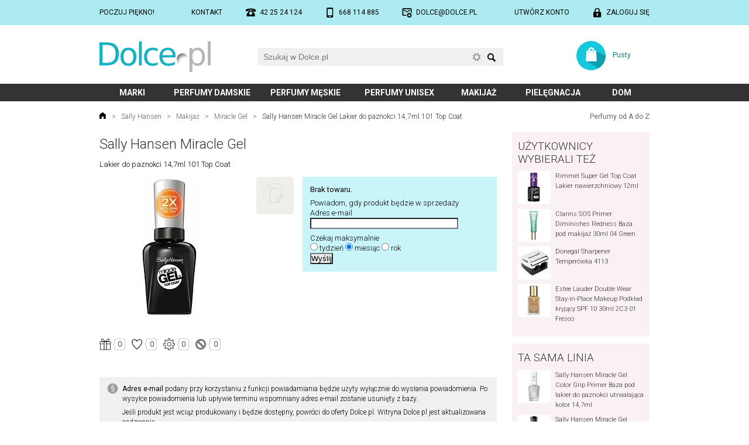

--- FILE ---
content_type: text/html; charset=utf-8
request_url: https://www.dolce.pl/sally-hansen/miracle-gel/43291.php5
body_size: 38903
content:
<!DOCTYPE html><html lang="pl" itemscope itemtype="https://schema.org/ItemPage"><head><meta charset="UTF-8"><script async src="https://www.googletagmanager.com/gtag/js?id=G-B8EBKSRVN9"></script>
<script>
  window.dataLayer = window.dataLayer || [];
  function gtag(){dataLayer.push(arguments);}
  gtag('js', new Date());
  gtag('config', 'G-B8EBKSRVN9');
</script><link rel="preconnect" href="https://fonts.gstatic.com"><link href="https://fonts.googleapis.com/css2?family=Roboto:wght@300;400;700&amp;display=swap" rel="stylesheet" media="not all" onload="this.media='all';"><style media="screen">*{margin:0;padding:0;box-sizing:border-box !important;background-clip:padding-box !important}a{color:#08838e;text-decoration:none}a:hover{text-decoration:underline}a img{border:0}a.silent{color:inherit}a.silent:hover{text-decoration:none;color:#08838e}body{background:#ffffff;margin:0}body,table{font-family:Roboto,sans-serif}table{border-spacing:0;border-collapse:collapse;font-size:inherit}h1,.h1{color:#333333;font:300 185%/120% Roboto,sans-serif;margin:0.25em 0 0.5em 0}h2,.h2{clear:both;color:#333333;font:300 160%/120% Roboto,sans-serif;margin:1em 0 0.5em 0}h3{clear:both;color:#333333;font:300 145%/120% Roboto,sans-serif;margin:0.75em 0 0.5em 0}.spaced{margin-top:2em}.lined{border-bottom:2px solid #eee}input::-ms-clear,input::-ms-reveal{display:none}input[type="button"],input[type="email"],input[type="search"],input[type="submit"],input[type="text"]{-webkit-appearance:none}input{-webkit-border-radius:0;border-radius:0;max-width:100%}input::-webkit-search-cancel-button,input::-webkit-search-decoration,input::-webkit-search-results-button,input::-webkit-search-results-decoration{-webkit-appearance:none;display:none}iframe[name='google_conversion_frame']{height:0 !important;width:0 !important;line-height:0 !important;font-size:0 !important;margin-top:-13px;float:left}input:focus,select:focus,textarea:focus{outline:none}img{max-width:100%;height:auto}.hidden{display:none}.relative{position:relative}.ffix{overflow:hidden}.fleft{float:left}.fright{float:right}.clear{clear:both}.c100{clear:both;width:100%;margin:0 auto 0 auto;position:relative}.block{display:block}.cf-ib > div{display:inline-block}.center{text-align:center !important}.left{text-align:left !important}.right{text-align:right !important}.nowrap{white-space:nowrap}.nocbreak{page-break-inside:avoid;break-inside:avoid-column}.uc{text-transform:uppercase}#top-out{background:#acebf2;padding:1em 0;font-weight:400}#top{display:flex;justify-content:space-between;font-size:92%;text-transform:uppercase}#top a{display:inline-block;color:#000000}#top .icon{padding-left:2em;background-position:left;background-repeat:no-repeat;background-size:contain}#mobile{background-image:url('https://www.dolce.pl/layout/mobile3.svg')}#phone{background-image:url('https://www.dolce.pl/layout/phone2.svg')}#email{background-image:url('https://www.dolce.pl/layout/email2.svg')}#login{background-image:url('https://www.dolce.pl/layout/login.svg')}#account{background-image:url('https://www.dolce.pl/layout/account.svg')}#logout{background-image:url('https://www.dolce.pl/layout/logout.svg')}#head{font-size:92%}#home{display:block;background:url('https://www.dolce.pl/layout/logo.svg') no-repeat;background-size:contain}#search{position:relative;width:350px}#search form{width:100%;height:30px}#q{background:#f0f0f0;border:0;font-size:14px;line-height:20px;padding:5px 55px 5px 10px;width:100%;height:30px}#q:focus{outline:1px solid #15b2c3}#q-x{position:absolute;right:38px;top:9px;width:13px;height:13px;border:0;margin:0}#q-a{position:absolute;right:38px;top:8px;width:15px;height:15px;background:url('https://www.dolce.pl/layout/adse.svg') no-repeat center;background-size:contain;opacity:0.5}#q-a:active,#q-a:hover{opacity:1}#q-a span{display:none}#q-btn{border:0;margin:0;padding:0;position:absolute;right:10px;top:0;background:url('https://www.dolce.pl/layout/search.svg') no-repeat center 60%;background-size:1.1em auto;width:20px;height:30px}#q-r .results{font-size:12px;display:block;width:280px;width:calc(100% - 20px) !important;background:#ffffff;border:1px solid #fff;box-shadow:0px 0px 3px 0px rgba(0,0,0,0.6);position:absolute;left:10px;top:33px;z-index:3}#q-r .results a{background:#ffffff;color:#000000;display:block;width:100%;height:62px;padding:3px}#q-r .results a:hover,#q-r .results a.selected{background-color:#acebf2;text-decoration:none}#q-r .results img{float:left;object-fit:cover;width:56px;height:56px}#q-r .results .name{display:block;width:222px;width:calc(100% - 56px) !important;height:56px;float:left;padding:0 2px 0 5px}#q-r .results .name span{display:table-cell;height:56px;vertical-align:middle}#q-r .results .none{margin:1em;padding-left:2.5em;background:url('https://www.dolce.pl/layout/error.svg') no-repeat left;background-size:1.5em 1.5em}#basket{display:block;background:url('https://www.dolce.pl/layout/koszyk.svg') no-repeat 0 0;background-size:contain}#menu-out{background:#333333}#menu .submenu{display:inline-block;font-weight:700;font-size:108%;line-height:2.2em;text-transform:uppercase;text-align:center;transition:background-color 0.4s ease}#menu .selected{background:#f35972}#menu a{display:block;width:100%;height:100%;outline:0;color:#ffffff}#menu a:hover{text-decoration:none}#submenu a{color:#333333}#submenu a:hover{text-decoration:none}#submenu a[href]:hover{background:#acebf2}#submenu a.selected{background:#acebf2}#submenu ul:first-child,#submenu div:first-child{margin-top:1.5em}#submenu ul:last-child,#submenu div:last-child{margin-bottom:2em}#submenu div.logos a{display:inline-block}#submenu div.logos img{display:block;width:100%;height:auto}#submenu div.head{display:block;width:100%;padding-left:1em;line-height:2em;color:#333333;background:#edecec;font-weight:400;font-size:123%;text-transform:uppercase}#submenu ul{list-style:none;display:block;width:100%;margin:0.2em 0;padding:0}#submenu li{display:inline-block;vertical-align:top;line-height:2.6em;margin:0}#submenu li a{display:block;width:100%;padding-left:1em}#location{width:100%;margin:1.5em 0;color:#666666;font-size:92%;font-weight:300}#location a{color:#666666;margin:0 0.5em}#location span.a{color:#333333;margin:0 0.5em}#location a.home{margin-left:0;display:inline-block;width:1em;height:1em;background:url('https://www.dolce.pl/layout/home.svg') no-repeat;background-size:100%}#location a.az{margin-right:0;float:right;font-weight:400;text-align:right;white-space:nowrap}#footer{background:#000000}#subscribe-out{background:#acebf2}#subscribe{color:#333333;position:relative}#subscribe a{color:#333333}#subscribe .head{font-size:138%;font-weight:300;line-height:100%;margin:0.5em 0 0.75em}#social .btns{position:relative;display:block;width:100%;margin:.5em 0 1em}#newsletter input{vertical-align:bottom}#newsletter input[type="email"]{background:#ffffff}#newsletter input[type="submit"]{background:#333333}#newsletter p{margin:0.5em 0}#rules-out{padding:1em 0;color:#999999;background:#333333;font-weight:400}#rules{overflow:hidden;font-size:92%}#rules .c{float:left;width:33.333%}#rules .d{display:inline-block;margin:0 auto;text-align:left;white-space:nowrap}#rules a{color:#cccccc}#rules p{margin:1em 0}#copyright-out{background-color:#151515}#copyright{color:#777777;font-size:92%;font-weight:300;padding:1em 0}#aside{width:100%;margin:1em 0 1.5em}#aside a{color:#333333}#aside img{border:2px solid #ffffff}#aside h3{margin-top:0;text-transform:uppercase}#aside .group{background:#faf1f4;padding:1em 0.75em;overflow:hidden}#aside .prod{font-size:85%;font-weight:300}#filter{width:100%;margin:1em 0;padding:0.75em 0}#filter.prod{padding:1em;background:#f0f0f0}#filter h2:first-child,#filter h3:first-child{margin-top:0}#filter a.active{color:#000}#filter ul{list-style:none;margin:0.5em 0 1em;padding:0}#filter li{margin:0.1em 0}#content{width:100%;margin:0 0 1em;font-weight:300}#content.C{margin-bottom:1.5em}#content.FR{line-height:140%}p,ol,ul{margin:1em 0}ol,ul,.ul{padding-left:3em}ul.inline li,ol.inline li{display:inline;list-style:none}li{margin:0.5em 0}ul p{margin:0.25em 0 1em 0}#content .margin{margin-top:1em;margin-bottom:1em}#content b,#content strong{font-weight:400}#content div.desc{background:#f0f0f0;margin:1em 0;padding:1em}#content div.desc p{margin:0.5em 0}#content div.info{background:#f0f0f0 url('https://www.dolce.pl/layout/info.svg') no-repeat 1em 0.75em;background-size:1.75em 1.75em;margin:1em 0;padding:1em 1em 1em 3.25em}#content div.error{background-image:url('https://www.dolce.pl/layout/error.svg')}#content div.safe{background-image:url('https://www.dolce.pl/layout/padlock.svg')}#content div.legal{background-image:url('https://www.dolce.pl/layout/legal.svg');font-weight:300;font-size:92%}#content div.info p,#content div.info ul{margin:0.5em 0}#content div.info :first-child{margin-top:0}#content div.info :last-child{margin-bottom:0}#content ul.info{background:#f0f0f0;margin:1em 0;padding:1em 1em 1em 3.25em}#content ul.info p{margin:0.5em 0 1em 0}.form{font-size:13px;margin:14px 0}.form div.row{display:flex;width:100%;padding:0.6em 0}.form label.main{width:28%;line-height:20px;padding:0 2em 0.25em 0;position:relative;text-align:right}.form label.required:after{content:" *";display:inline-block;position:absolute;right:1em;top:0;font-weight:bold;color:#ff0000}.form div.fields{width:72%}.form div.no-label{margin-left:28%}.form div.fields div.field-info,.form-field-info{background:url('https://www.dolce.pl/layout/info.svg') no-repeat 0 0;background-size:16px;font-size:12px;line-height:16px;margin:2px 0 0 1px;padding:0 0 0 1.8em}.form-input,.form textarea,.form select,.form input[type="text"],.form input[type="password"],.form input[type="email"],.form input[type="number"]{background:#f0f0f0;border:0;font-size:14px;line-height:20px;margin:-5px 0 0 0;padding:5px 10px}.form ::placeholder,.form ::-moz-placeholder,.form ::-webkit-input-placeholder,.form :-ms-input-placeholder{color:#909090}.form-input:focus,.form textarea:focus,.form input[type="text"]:focus,.form input[type="password"]:focus,.form input[type="email"]:focus,.form input[type="number"]:focus{background:#f5f5f5;outline:1px solid #15b2c3}.form input[type=submit],.form input[type=button],.form-button{background:#08838e linear-gradient(to bottom, #0a9daa, #08838e);border:0;color:#ffffff;font-family:Roboto,sans-serif;font-size:12px;line-height:100%;padding:0.7em 1.4em;text-transform:uppercase;cursor:pointer}.form input[type=submit]:hover,.form input[type=button]:hover,.form-button:hover{background:#0a9daa linear-gradient(to bottom, #0bb0bf, #0a9daa);text-decoration:none}.form select{-webkit-appearance:none;-moz-appearance:none;background:#f0f0f0 url('https://www.dolce.pl/layout/select-bg.png') no-repeat right}.form select:focus{background-color:#f5f5f5;outline:1px solid #08838e}.form textarea{resize:vertical;width:100%;max-width:100%}.form .selectPlaceholder{color:#808080}.form .em6{max-width:6em;width:100%}.form .medium{max-width:16em;width:100%}.form .large{width:100%}@media (max-width: 479px){.form div.row{flex-wrap:wrap}.form label.main{width:100%;flex:1 1 100%;text-align:left}.form label.required:after{display:inline;position:static}.form div.fields{width:100%;flex:1 1 100%;padding:0.25em 0}.form div.fields label{display:inline;margin:0.5em 0}.form div.no-label{margin-left:0}.form .em6{display:inline}.form .medium{max-width:100%}.form .large{max-width:100%}}table.Info{width:100%}table.Info th{padding:5px;text-align:center;min-width:3.5em}table.Info td{padding:5px;border-top:1px solid silver;text-align:center}ul.Tabs{font-size:92%;list-style:none;margin:2em 0 1.5em;padding:0;line-height:2.5em;text-transform:uppercase;border-bottom:1px solid #333333}ul.Tabs li{display:inline-block;margin:0 0.4em 0 0}ul.Tabs a{display:block;cursor:pointer;padding:0 1.4em;color:#333333;background:#ebebeb}ul.Tabs a:hover{text-decoration:none;background:#08838e;color:#ffffff}ul.Tabs a.selected{color:#ffffff;background:#333333;transition:color,background-color 0.4s ease}div.Review{padding:1em 0}div.Review + div.Review{border-top:2px solid #eee}div.Review time{display:block}div.Review div[itemprop="name"]{font-size:110%}div.Review div[itemprop="itemReviewed"],div.Review div[itemprop="author"]{overflow:hidden}.SR{display:inline-block;vertical-align:baseline;width:66px;height:13px;background:url('https://www.dolce.pl/layout/stars0.svg') no-repeat 0 0}.SR > div[itemprop="ratingValue"]{height:13px;background:url('https://www.dolce.pl/layout/stars1.svg') no-repeat 0 0}.SR .r1{width:20%}.SR .r2{width:40%}.SR .r3{width:60%}.SR .r4{width:80%}.SR .r5{width:100%}.StarRate:not(old){display:inline-block;margin:0 0 0.25em;width:7.5em;height:1.5em;vertical-align:text-bottom;overflow:hidden}@media ( max-width: 479px ){.StarRate:not(old){height:1.5em}}.StarRate:not(old) > input{margin-right:-100%;opacity:0;background:#ffffff;color:#ffffff}.StarRate:not(old) > label{float:right;display:block;position:relative;background:url('https://www.dolce.pl/layout/star-off.svg') no-repeat 0 0;background-size:1.5em 1.5em;color:#ffffff}.StarRate:not(old) > label:before{content:'';display:block;width:1.5em;height:1.5em;background:url('https://www.dolce.pl/layout/star-on.svg') no-repeat 0 0;background-size:1.5em 1.5em;opacity:0;transition:opacity 0.1s linear}.StarRate:not(old) > label:hover:before,.StarRate:not(old) > label:hover ~ label:before,.StarRate:not(:hover) > :checked ~ label:before{opacity:1}.Video{position:relative;padding-bottom:56.25%;padding-top:25px;margin-bottom:1em;height:0;-webkit-column-break-inside:avoid;page-break-inside:avoid;break-inside:avoid-column}.Video iframe{position:absolute;top:0;left:0;width:100%;height:100%}.fav-chc{padding-left:1.8em;background:url('https://www.dolce.pl/layout/fav-chc-on.svg') no-repeat 0.1em center;background-size:1.2em 1.2em}.fav-tak{padding-left:1.8em;background:url('https://www.dolce.pl/layout/fav-tak-on.svg') no-repeat 0.1em center;background-size:1.2em 1.2em}.fav-mam{padding-left:1.8em;background:url('https://www.dolce.pl/layout/fav-mam-on.svg') no-repeat 0.1em center;background-size:1.2em 1.2em}.fav-nie{padding-left:1.8em;background:url('https://www.dolce.pl/layout/fav-nie-on.svg') no-repeat 0.1em center;background-size:1.2em 1.2em}.fav-star{padding-left:1.8em;background:url('https://www.dolce.pl/layout/fav-star.svg') no-repeat 0.1em center;background-size:1.2em 1.2em}</style><style media="screen and (max-width: 479px)">body,table{line-height:135%;font-size:11px}.nos{display:none !important}.nom{display:none !important}.c100{width:320px;width:calc(100% - 16px)}#top-out{padding:1em 0}#head{height:100px}#home{width:90px;height:27px;position:absolute;left:10px;top:19px}#search{position:absolute;left:0;top:55px;width:calc(100%)}#q-r .results{left:0;width:100% !important}#basket{position:absolute;right:0;top:15px;width:85px;height:28px}#basket a{display:table-cell;width:100%;height:28px;padding-left:40px;padding-left:calc(28px + 1em);text-align:center;vertical-align:middle}#menu .submenu:nth-child(1){width:21%}#menu .submenu:nth-child(2){width:41%}#menu .submenu:nth-child(3){width:38%}#menu .submenu:nth-child(4){width:32%}#menu .submenu:nth-child(5){width:22%}#menu .submenu:nth-child(6){width:29%}#menu .submenu:nth-child(7){width:17%}#submenu li{width:50%}#submenu div.logos a{width:25%}#subscribe{padding:1em 0}#newsletter{text-align:center;margin:0 0 1em}#newsletter input[type="email"]{width:50%}#social{text-align:center}#aside .prod{display:inline-block;width:33.33%;padding:4px;text-align:center;vertical-align:top}#aside .prod img{display:block;margin:0 auto 0.75em}#aside .prod .name{display:block;width:100%;line-height:125%;height:4.8em;overflow:hidden}#filter{font-size:12px}#content{font-size:109%;line-height:145%}#content.FR{margin-bottom:10px}.form{margin:10px 0}ul.Tabs li{margin:0 0.3em 0 0}ul.Tabs a{padding:0 0.5em}</style><style media="screen and (min-width: 480px) and (max-width: 699px)">body,table{line-height:135%;font-size:11px}.nos{display:none !important}.c100{width:460px;width:calc(100% - 20px)}.form{margin:10px 0}#top-out{padding:1em 0}#head{height:110px}#home{width:110px;height:31px;position:absolute;left:10px;top:19px}#search{position:absolute;left:0;top:60px;width:calc(100%)}#basket{position:absolute;right:0;top:16px;width:95px;height:32px}#basket a{display:table-cell;width:100%;height:32px;padding-left:44px;padding-left:calc(32px + 1em);text-align:center;vertical-align:middle}#menu .submenu:nth-child(1){width:28%}#menu .submenu:nth-child(2){width:36%}#menu .submenu:nth-child(3){width:36%}#menu .submenu:nth-child(4){width:29%}#menu .submenu:nth-child(5){width:21%}#menu .submenu:nth-child(6){width:29%}#menu .submenu:nth-child(7){width:21%}#submenu li{width:33.333%}#submenu div.logos a{width:25%}#location{font-size:12px;margin-bottom:10px}#subscribe{padding:1em 0}#newsletter{text-align:center;margin:0 0 1em}#newsletter input[type="email"]{width:260px}#social{text-align:center}#aside .prod{display:inline-block;width:25%;padding:4px;text-align:center;vertical-align:top}#aside .prod img{display:block;margin:0 auto 0.75em}#aside .prod .name{display:block;width:100%;line-height:125%;height:4.8em;overflow:hidden}#filter{font-size:12px;-moz-column-count:2;-moz-column-gap:1em;-webkit-column-count:2;-webkit-column-gap:1em;column-count:2;column-gap:1em}#content{font-size:109%;line-height:145%}#content.FR{margin-bottom:10px;font-size:12px}@media (min-width: 520px){.Columns{-moz-column-count:2;-moz-column-gap:1.2em;-webkit-column-count:2;-webkit-column-gap:1.2em;column-count:2;column-gap:1.2em}}</style><style media="screen and (min-width: 700px) and (max-width: 939px)">body,table{line-height:135%;font-size:12px}.noTablet{display:none !important}.c100{width:700px}#head{height:84px}#home{width:150px;height:42px;position:absolute;left:0;top:24px}#search{position:absolute;left:200px;top:29px;width:360px}#basket{position:absolute;right:0;top:23px;width:100px;height:40px}#basket a{display:table-cell;width:100%;height:40px;padding-left:52px;padding-left:calc(40px + 1em);text-align:center;vertical-align:middle}#menu .submenu:nth-child(1){width:10%}#menu .submenu:nth-child(2){width:19%}#menu .submenu:nth-child(3){width:19%}#menu .submenu:nth-child(4){width:19%}#menu .submenu:nth-child(5){width:11%}#menu .submenu:nth-child(6){width:15%}#menu .submenu:nth-child(7){width:7%}#submenu li{width:25%}#submenu div.logos a{width:12.5%}#subscribe-out{height:130px}#subscribe{height:130px}#newsletter{position:absolute;left:0;top:0;width:310px;padding:1em 0 0}#newsletter input[type="email"]{width:210px}#social{position:absolute;right:0;top:0;width:390px;padding:1em 0 0;text-align:center}#aside .prod{display:inline-block;width:16.666%;padding:5px;text-align:center;vertical-align:top}#aside .prod img{display:block;margin:0 auto 0.75em}#aside .prod .name{display:block;width:100%;line-height:125%;height:4.8em;overflow:hidden}#filter{font-size:13px;-moz-column-count:3;-moz-column-gap:1.2em;-webkit-column-count:2;-webkit-column-gap:1.2em;column-count:2;column-gap:1.2em}#content.FR{margin-bottom:14px}.Columns{-moz-column-count:2;-moz-column-gap:15px;-webkit-column-count:2;-webkit-column-gap:15px;column-count:2;column-gap:15px}.Columns :first-child{margin-top:0}</style><style media="screen and (min-width: 940px)">body,table{line-height:135%;font-size:13px}.nod{display:none !important}.c100{width:940px}#head{height:100px}#home{width:190px;height:53px;position:absolute;left:0;top:27px}#search{position:absolute;left:270px;top:39px;width:420px}#basket{position:absolute;right:0;top:27px;width:125px;height:50px}#basket a{display:table-cell;width:100%;height:50px;padding-left:62px;padding-left:calc(50px + 1em);text-align:center;vertical-align:middle}#menu .submenu:nth-child(1){width:12%}#menu .submenu:nth-child(2){width:17%}#menu .submenu:nth-child(3){width:17%}#menu .submenu:nth-child(4){width:17%}#menu .submenu:nth-child(5){width:12%}#menu .submenu:nth-child(6){width:15%}#menu .submenu:nth-child(7){width:10%}#submenu li{width:20%}#submenu div.logos a{width:12.5%}#subscribe-out{height:130px}#subscribe{height:130px}#newsletter{position:absolute;left:0;top:0;width:462px;padding:1em 0 0}#newsletter input[type="email"]{width:265px}#social{position:absolute;right:0;top:0;width:478px;padding:1em 0 0;text-align:center}#main{display:flex}#aside{float:left;width:25%;margin:0 0 14px}#aside .group{margin-bottom:1em}#aside .group:last-child{margin-bottom:0}#aside .prod{display:block;clear:left;overflow:hidden;margin-bottom:0.75em}#aside .prod img{float:left;margin:0 0.75em 0 0}#filter{float:left;margin:0 0 14px}#filter.art{width:22%;padding:0.6em 0 1em}#filter.prod{width:25%;padding:1em 0.5em 1em 1em}#content{margin-bottom:14px}#content.C{margin-bottom:1.5em}#content.CM{float:left;width:75%;padding-right:2em}#content.MC{float:left;width:78%;padding-left:2em}#content.FR{width:75%;float:left;padding-left:1.5em;font-size:14px}.Columns{-moz-column-count:2;-moz-column-gap:1.2em;-webkit-column-count:2;-webkit-column-gap:1.2em;column-count:2;column-gap:1.2em;margin:1em 0}.Columns h2:first-child{margin-top:0.5em}</style><script>if("undefined"===typeof urlROOT)var urlROOT="/";String.prototype.trim=function(){return this.replace(/^\s+|\s+$/g,"")};Array.prototype.remove=function(a){a=this.indexOf(a);-1<a&&this.splice(a,1)};Element.prototype.hasClass=function(a){return this.className.length&&(new RegExp("(^|\\s)"+a+"(\\s|$)")).test(this.className)};Element.prototype.removeClass=function(a){this.className=this.className.replace(new RegExp("(\\s|^)"+a+"(\\s|$)")," ").replace(/^\s\s*/,"").replace(/\s\s*$/,"")};
Element.prototype.addClass=function(a){this.hasClass(a)||(this.className+=(this.className.length?" ":"")+a)};Element.prototype.Display=function(a){this.style.display=a};function $(a){"string"==typeof a&&(a=document.getElementById(a));return a}function collect(a,c){for(var d=[],e=0;e<a.length;e++){var b=c(a[e]);null!=b&&d.push(b)}return d}
ajax={x:function(){try{return new ActiveXObject("Msxml2.XMLHTTP")}catch(a){try{return new ActiveXObject("Microsoft.XMLHTTP")}catch(c){return new XMLHttpRequest}}},serialize:function(a){var c=function(b){return b.name?encodeURIComponent(b.name)+"="+encodeURIComponent(b.value):""},d=collect(a.getElementsByTagName("input"),function(b){if("radio"!=b.type&&"checkbox"!=b.type||b.checked)return c(b)}),e=collect(a.getElementsByTagName("select"),c);a=collect(a.getElementsByTagName("textarea"),c);return d.concat(e).concat(a).join("&")},
send:function(a,c,d,e){var b=ajax.x();b.open(d,a,!0);b.onreadystatechange=function(){4==b.readyState&&c(b.responseText)};"POST"==d&&b.setRequestHeader("Content-type","application/x-www-form-urlencoded");b.send(e)},get:function(a,c){ajax.send(a,c,"GET")},gets:function(a){var c=ajax.x();c.open("GET",a,!1);c.send(null);return c.responseText},post:function(a,c,d){ajax.send(a,c,"POST",d)},update:function(a,c){var d=$(c);ajax.get(a,function(e){d.innerHTML=e})},submit:function(a,c,d){var e=$(c);ajax.post(a,
function(b){e.innerHTML=b},ajax.serialize(d))}};var _ajax_ts=0;ajax.updatets=function(a,c){var d=(new Date).getTime();if(d>_ajax_ts){_ajax_ts=d;a=a+"&ts="+d;var e=$(c);ajax.get(a,function(b){-1<b.search(_ajax_ts)&&(e.innerHTML=b)})}};var Q_selected=-1;
function Q_onkeydown(a,c){var d=!1,e=$(c+"-r").getElementsByTagName("a"),b=Q_selected;switch(a.keyCode){case 13:0<=b&&e[b].getAttribute("href")?window.location.href=e[b].getAttribute("href"):d=!0;break;case 27:Q_clear(c);break;case 38:b--;-1>b&&(b=e.length-1);break;case 40:b++;b>=e.length&&(b=-1);break;default:b=-1,d=!0}if(b!=Q_selected){for(var f=0;f<e.length;f++)f==b?e[f].addClass("selected"):e[f].removeClass("selected");Q_selected=b}return d}
function Q_onkeyup(a,c,d){var e=!0;switch(a.keyCode){case 13:case 27:case 38:case 40:e=!1;break;default:a=$(c),3>a.value.length?Q_onblur(c):(d="/ajax.php?a=mq&q="+encodeURIComponent(a.value)+(d.length?"&"+d:""),ajax.updatets(d,c+"-r"),$(c+"-r").Display("block")),0<a.value.length?($(c+"-a").Display("none"),$(c+"-x").Display("block")):($(c+"-x").Display("none"),$(c+"-a").Display("block"))}return e}
function Q_clear(a){Q_selected=-1;$(a).value="";$(a+"-x").Display("none");$(a+"-a").Display("block");Q_onblur(a)}function Q_onblur(a){setTimeout(function(){$(a+"-r").Display("none")},111)}function Q_onsubmit(a){a.q.value?window.location.href=a.action+"?q="+encodeURIComponent(a.q.value):a.q.focus();return!1}var menu_prevId=!1;
function menu_onclick(a){menu_prevId!=a?(menu_prevId&&$(menu_prevId).parentNode.removeClass("selected"),$(a).parentNode.addClass("selected"),$("submenu").innerHTML=$(a).innerHTML,menu_prevId=a):($(a).parentNode.removeClass("selected"),$("submenu").innerHTML="",menu_prevId=!1);return!1};
</script><style media="all">#omniInfo{display:block;position:absolute;right:1em;top:1em;width:1em;height:3em;background:url('https://www.dolce.pl/layout/info_tooltip.svg') no-repeat center center;background-size:contain}#omniTT{color:#808080;position:absolute;padding:3em;background:#FFFFFF;border:1px solid #D8D8D8;box-shadow:1px 1px 7px rgba(0, 0, 0, 0.16);border-radius:5px;z-index:100}@media (max-width: 699px){#omniTT{width:90%;right:1em;top:5em;padding:2em}}@media (min-width: 700px){#omniTT{overflow:visible;width:450px;right:3em;top:1em;padding:3em}}figure{float:left}table.Prod{font-size:inherit;line-height:17px;margin:0 0 1em;width:100%}table.Prod tr:nth-child(odd){background:#f0f0f0}table.Prod td{padding:0.25em 1em}table.Prod .n{width:35%;text-align:right}table.Prod .c{text-align:center}table.Prod .v{padding:2px 1em;text-align:left;width:60%}table.Prod .f .i{white-space:nowrap}.ProdKoszyk{margin:1em 0;padding:1em;background:#c9f5fa}.ProdCena{font-size:131%;line-height:200%}.ProdCena s{font-size:87%}#ProdIlosc{background:white;border:1px solid #b1b0b0;padding-left:1px;padding-right:1px;width:50px}#ProdIlosc:focus{border:1px solid #15b2c3;outline:0}.ProdSocBtn{display:inline-block;height:20px;vertical-align:top;margin:0.5em 0}#ProdFavs div{display:inline-block;margin:0 10px 0 0}#ProdFavs input[type="checkbox"]{display:none}#ProdFavs label{display:inline-block;width:20px;height:20px;margin:0 3px 0 0;background-color:transparent;background-repeat:no-repeat;background-size:20px 20px}#ProdFavs label:hover{cursor:pointer}#ProdFavs label.chc{background-image:url('https://www.dolce.pl/layout/fav-chc.svg')}#ProdFavs label.chc.checked{background-image:url('https://www.dolce.pl/layout/fav-chc-on.svg')}#ProdFavs label.tak{background-image:url('https://www.dolce.pl/layout/fav-tak.svg')}#ProdFavs label.tak.checked{background-image:url('https://www.dolce.pl/layout/fav-tak-on.svg')}#ProdFavs label.mam{background-image:url('https://www.dolce.pl/layout/fav-mam.svg')}#ProdFavs label.mam.checked{background-image:url('https://www.dolce.pl/layout/fav-mam-on.svg')}#ProdFavs label.nie{background-image:url('https://www.dolce.pl/layout/fav-nie.svg')}#ProdFavs label.nie.checked{background-image:url('https://www.dolce.pl/layout/fav-nie-on.svg')}#ProdFavs span.count{display:inline-block;height:20px;vertical-align:top;padding:0 0.5em 0 0.7em;background:url('https://www.dolce.pl/layout/fav-count.svg') no-repeat;background-size:100% 20px;text-align:center;font-size:12px;line-height:20px}#ProdNuta{display:none;position:absolute;left:4px;max-width:80%;width:500px;padding:1em;background:#ffffff;box-shadow:0px 0px 4px 0px rgba(0,0,0,0.5);overflow:visible;z-index:1}#ProdNuta p{margin:0}#ProdNuta img{float:left;margin:0 0.75em 0.5em 0}.PC{padding:0 1em 0 0;margin:0.5em 0;vertical-align:top}.PC img{margin:0 0.5em 0.5em 0}@media screen and (min-width: 940px){.PC{width:33.33%}.PC img{float:left}}@media screen and (min-width: 700px) and (max-width: 939px){.PC{width:33.33%}}@media screen and (min-width: 480px) and (max-width: 699px){.PC{width:50%}}@media screen and (max-width: 479px){.PC{width:100%}}.SEClass{border-radius:5px;background:#eee;padding:3px 2px}</style><script>function ProdFav_onclick(a,c,b){ajax.update("/ajax.php?a=prodFavs&rodzaj="+a+"&prod_id="+c+"&state="+b,"ProdFavs")}function ProdNuta_show(a,c){var b=$("ProdNuta");null==a.dataset.AjaxNuta&&(a.dataset.AjaxNuta=ajax.gets("/ajax.php?a=prodNuta&nuta_id="+c));b.innerHTML=a.dataset.AjaxNuta;b.Display("block")}function ProdNuta_hide(){$("ProdNuta").Display("none")};
</script><script>function Powiadom_onsubmit(d){var a=$("NotifyForm"),e=a.email.value;a=a.dni;for(var c=31,b=0;b<a.length;b++)if(1==a[b].checked){c=a[b].value;break}ajax.update("/ajax.php?a=prodNotify&email="+encodeURIComponent(e)+"&prod_id="+d+"&dni="+c,"Notify");return!0};
</script><script>var ytListeners=[];function onYouTubeIframeAPIReady(){for(var a=document.getElementsByTagName("iframe"),b=a.length;b--;)/youtube.com\/embed/.test(a[b].src)&&(ytListeners.push(new YT.Player(a[b],{events:{onStateChange:onPlayerStateChange,onError:onPlayerError}})),YT.paused=!0)}
function onPlayerStateChange(a){var b=a.target.getVideoData();b=b.video_id+":"+b.title;a.data==YT.PlayerState.PLAYING&&YT.paused&&(gtag("event","play",{event_category:"YouTube",event_label:b}),YT.paused=!1);a.data==YT.PlayerState.PAUSED&&(gtag("event","pause",{event_category:"YouTube",event_label:b}),YT.paused=!0);a.data==YT.PlayerState.ENDED&&(gtag("event","finished",{event_category:"YouTube",event_label:b}),YT.paused=!0)}
function onPlayerError(a){a=a.target.getVideoData();gtag("event","error",{event_category:"YouTube",event_label:a.video_id+":"+a.title})}var j=document.createElement("script"),f=document.getElementsByTagName("script")[0];j.src="//www.youtube.com/iframe_api";j.async=!0;f.parentNode.insertBefore(j,f);
</script><style media="screen">#cookies{position:fixed;left:0;bottom:0;right:0}#cw{background:#000;color:#666666;font-size:12px;font-weight:300;padding:1em 20px;position:relative}#cw-x{display:block;float:right;background:#fff;color:#000;padding:0.5em 1em;margin:0 0 0.5em 1em;cursor:pointer;text-decoration:none}</style><link href="https://www.dolce.pl/print.css" media="print" rel="stylesheet"><link rel="apple-touch-icon" sizes="180x180" href="https://www.dolce.pl/apple-touch-icon-180x180.png"><link rel="icon" type="image/png" href="https://www.dolce.pl/favicon-32x32.png" sizes="32x32"><link rel="icon" type="image/png" href="https://www.dolce.pl/favicon-16x16.png" sizes="16x16"><link rel="manifest" href="/manifest.json"><link rel="mask-icon" href="/safari-pinned-tab.svg" color="#5bbad5"><meta name="theme-color" content="#15b2c3"><meta name="viewport" content="width=device-width,maximum-scale=5,initial-scale=1"><title>Sally Hansen Miracle Gel Lakier do paznokci 14,7ml 101 Top Coat - Perfumeria Dolce.pl</title><meta property="og:title" content="Sally Hansen Miracle Gel Lakier do paznokci 14,7ml 101 Top Coat - Perfumeria Dolce.pl"><meta name="description" content="Sally Hansen Miracle Gel Lakier do paznokci 14,7ml 101 Top Coat, cena 25,00 zł,  duży wybór: lakiery do paznokci. Zapraszamy na zakupy w Perfumerii Dolce.pl! Sprawdź informacje i opinie o kosmetyku!"><meta property="og:description" content="Sally Hansen Miracle Gel Lakier do paznokci 14,7ml 101 Top Coat, cena 25,00 zł,  duży wybór: lakiery do paznokci. Zapraszamy na zakupy w Perfumerii Dolce.pl! Sprawdź informacje i opinie o kosmetyku!"><meta property="fb:app_id" content="603606163042105"><meta property="og:type" content="website"><link rel="canonical" href="https://www.dolce.pl/sally-hansen/miracle-gel/43291.php5"><meta property="og:url" content="https://www.dolce.pl/sally-hansen/miracle-gel/43291.php5"><meta property="og:image" content="https://www.dolce.pl/large/29/43291.jpg"></head><body class="k4"><header><div id="top-out"><div id="top" class="c100"><a href="/najlepsza-perfumeria.html">Poczuj piękno!</a> <a class="icon nos" href="/perfumeria.html">Kontakt</a> <a id="phone" class="icon noTablet nos" href="tel:+48422524124"><span class="hidden">Telefon stacjonatny:</span> <span class="nos">42&nbsp;25&nbsp;24&nbsp;124</span></a> <a id="mobile" class="icon" href="tel:+48668114885"><span class="hidden">Telefon komórkowy:</span> <span class="nos nom">668&nbsp;114&nbsp;885</span> <span class="nod noTablet">Zadzwoń</span></a> <a id="email" class="icon nos" href="mailto:dolce@dolce.pl"><span class="hidden">E-mail:</span> dolce@dolce.pl</a> <a id="register" class="icon nos" href="/logowanie.html?a=rejestracja">Utwórz konto</a> <a id="login" class="icon" href="/logowanie.html">Zaloguj się</a></div></div><div id="head" class="c100"><a id="home" href="https://www.dolce.pl/"><span class="hidden">Perfumeria Dolce.pl - strona główna</span></a><div id="search" role="search"><form action="/" method="get" onsubmit="return Q_onsubmit(this);"><input id="q" maxlength="255" name="q" placeholder="Szukaj w Dolce.pl" type="search" onkeydown="return Q_onkeydown(event, 'q');" onkeyup="return Q_onkeyup(event, 'q', '');" onfocus="this.setAttribute('autocomplete', 'off');" spellcheck="false"><input title="Szukaj" id="q-btn" type="submit" value=""><input onclick="Q_clear('q');" id="q-x" alt="Wyczyść szukanie" src="https://www.dolce.pl/layout/close.svg" type="image" class="hidden"><a id="q-a" href="/szukaj.html" title="Szukaj według nut zapachowych i parametrów"><span>Wyszukiwanie zaawansowane</span></a></form><div id="q-r"></div></div><div id="basket"><a href="/koszyk.html">Pusty</a></div></div><div id="menu-out"><nav class="c100" id="menu"><div class="submenu"><a href="/marki-perfum.html" onclick="return menu_onclick('marki');">Marki</a><div id="marki" class="hidden"><div class="head">4</div><ul><li><a href="/4711-acqua-colonia/" title="4711 Acqua Colonia">4711 Acqua Colonia</a></li><li><a href="/4organic/" title="Kosmetyki 4organic">4organic</a></li></ul><div class="head">A</div><ul><li><a href="/a-derma/" title="Kosmetyki A-Derma">A-Derma</a></li><li><a href="/aa-cosmetics/" title="Kosmetyki AA Cosmetics">AA Cosmetics</a></li><li><a href="/abe-dua/" title="Kosmetyki Abe Dua">Abe Dua</a></li><li><a href="/abercrombie-fitch/" title="Perfumy Abercrombie &amp; Fitch">Abercrombie &amp; Fitch</a></li><li><a href="/abib/" title="Kosmetyki ABIB">ABIB</a></li><li><a href="/abril-et-nature/" title="Kosmetyki Abril et Nature">Abril et Nature</a></li><li><a href="/accendis/" title="Perfumy Accendis">Accendis</a></li><li><a href="/acqua-di-parma/" title="Perfumy Acqua Di Parma">Acqua Di Parma</a></li><li><a href="/acqualai/" title="Kosmetyki Acqualai">Acqualai</a></li><li><a href="/active-oral-care/" title="Kosmetyki Active Oral Care">Active Oral Care</a></li><li><a href="/adidas/" title="Perfumy Adidas">Adidas</a></li><li><a href="/adler/" title="Produkty Adler">Adler</a></li><li><a href="/adolfo-dominguez/" title="Perfumy Adolfo Domínguez">Adolfo Domínguez</a></li><li><a href="/aesop/" title="Kosmetyki Aesop">Aesop</a></li><li><a href="/affect/" title="Kosmetyki Affect">Affect</a></li><li><a href="/affinessence/" title="Perfumy Affinessence">Affinessence</a></li><li><a href="/afnan/" title="Perfumy Afnan">Afnan</a></li><li><a href="/agent-provocateur/" title="Perfumy Agent Provocateur">Agent Provocateur</a></li><li><a href="/ahmed-al-maghribi/" title="">Ahmed Al Maghribi</a></li><li><a href="/air-val/" title="Perfumy i kosmetyki Air-Val">Air-Val</a></li><li><a href="/ajmal/" title="Perfumy Ajmal">Ajmal</a></li><li><a href="/ajona/" title="Kosmetyki Ajona">Ajona</a></li><li><a href="/al-haramain-perfumes/" title="Perfumy Al Haramain Perfumes">Al Haramain Perfumes</a></li><li><a href="/al-wataniah/" title="Perfumy Al Wataniah">Al Wataniah</a></li><li><a href="/alama/" title="Alama">Alama</a></li><li><a href="/alexander-mcqueen/" title="Perfumy Alexander McQueen">Alexander McQueen</a></li><li><a href="/alexandre-j/" title="Perfumy Alexandre.J">Alexandre.J</a></li><li><a href="/alfa-romeo/" title="Perfumy Alfa Romeo">Alfa Romeo</a></li><li><a href="/alfaparf/" title="Kosmetyki Alfaparf">Alfaparf</a></li><li><a href="/dunhill/" title="Perfumy Alfred Dunhill">Alfred Dunhill</a></li><li><a href="/all-tigers/" title="Kosmetyki All Tigers">All Tigers</a></li><li><a href="/allelac/" title="Kosmetyki AlleLac">AlleLac</a></li><li><a href="/antiseptex/" title="Kosmetyki Allepaznokcie">Allepaznokcie</a></li><li><a href="/aloesove/" title="Kosmetyki Aloesove">Aloesove</a></li><li><a href="/alpine-white/" title="Kosmetyki Alpine White">Alpine White</a></li><li><a href="/alyson-oldoini/" title="Perfumy Alyson Oldoini">Alyson Oldoini</a></li><li><a href="/alyssa-ashley/" title="Piżmo Alyssa Ashley">Alyssa Ashley</a></li><li><a href="/amaran/" title="Perfumy Amaran">Amaran</a></li><li><a href="/american-crew/" title="Kosmetyki American Crew">American Crew</a></li><li><a href="/amouage/" title="Perfumy Amouage">Amouage</a></li><li><a href="/amouroud/" title="Amouroud">Amouroud</a></li><li><a href="/anastasia-beverly-hills/" title="Anastasia Beverly Hills">Anastasia Beverly Hills</a></li><li><a href="/anfar/" title="Perfumy ANFAR">ANFAR</a></li><li><a href="/angel-schlesser/" title="Perfumy Angel Schlesser">Angel Schlesser</a></li><li><a href="/anida/" title="Kosmetyki Anida">Anida</a></li><li><a href="/anna-sui/" title="Perfumy Anna Sui">Anna Sui</a></li><li><a href="/annabelle-minerals/" title="Kosmetyki Annabelle">Annabelle</a></li><li><a href="/annayake/" title="Perfumy Annayake">Annayake</a></li><li><a href="/annick-goutal/" title="Perfumy Annick Goutal">Annick Goutal</a></li><li><a href="/anthology/" title="Perfumy Anthology">Anthology</a></li><li><a href="/antonio-banderas/" title="Perfumy Antonio Banderas">Antonio Banderas</a></li><li><a href="/antonio-puig/" title="Perfumy Antonio Puig">Antonio Puig</a></li><li><a href="/anua/" title="Kosmetyki ANUA">ANUA</a></li><li><a href="/anwen/" title="Kosmetyki Anwen">Anwen</a></li><li><a href="/apart-natural/" title="Kosmetyki Apart Natural">Apart Natural</a></li><li><a href="/apis/" title="Kosmetyki Apis">Apis</a></li><li><a href="/apivita/" title="Apivita">Apivita</a></li><li><a href="/aplb/" title="Kosmetyki APLB">APLB</a></li><li><a href="/aquafresh/" title="Kosmetyki Aquafresh">Aquafresh</a></li><li><a href="/aquolina/" title="Aquolina - perfumowane kosmetyki SPA">Aquolina</a></li><li><a href="/arabiyat-prestige/" title="Perfumy Arabiyat Prestige">Arabiyat Prestige</a></li><li><a href="/aramis/" title="Perfumy Aramis">Aramis</a></li><li><a href="/ard-al-zaafaran/" title="Ard Al Zaafaran">Ard Al Zaafaran</a></li><li><a href="/ardell/" title="Kosmetyki Ardell">Ardell</a></li><li><a href="/arencia/" title="Kosmetyki Arencia">Arencia</a></li><li><a href="/areon/" title="Zapach do samochodu Areon">Areon</a></li><li><a href="/arganicare/" title="Kosmetyki Arganicare">Arganicare</a></li><li><a href="/ariana-grande/" title="Perfumy Ariana Grande">Ariana Grande</a></li><li><a href="/armaf/" title="Perfumy Armaf">Armaf</a></li><li><a href="/armand-basi/" title="Perfumy Armand Basi">Armand Basi</a></li><li><a href="/giorgio-armani/" title="Perfumy Giorgio Armani">Armani</a></li><li><a href="/aroma-home/" title="Produkty AROMA HOME">AROMA HOME</a></li><li><a href="/aromatica/" title="Kosmetyki Aromatica">Aromatica</a></li><li><a href="/artdeco/" title="Kosmetyki Artdeco">Artdeco</a></li><li><a href="/arteolfatto/" title="Perfumy ArteOlfatto">ArteOlfatto</a></li><li><a href="/asdaaf/" title="">Asdaaf</a></li><li><a href="/atelier-bloem/" title="Perfumy Atelier Bloem">Atelier Bloem</a></li><li><a href="/atelier-cologne/" title="Perfumy Atelier Cologne Paris">Atelier Cologne Paris</a></li><li><a href="/atelier-des-ors/" title="Atelier des Ors">Atelier des Ors</a></li><li><a href="/atelier-materi/" title="Perfumy Atelier Materi">Atelier Materi</a></li><li><a href="/atkinsons/" title="Perfumy Atkinsons">Atkinsons</a></li><li><a href="/attar-collection/" title="Perfumy Attar Collection">Attar Collection</a></li><li><a href="/attri/" title="Perfumy ATTRI">ATTRI</a></li><li><a href="/aura-herbals/" title="Kosmetyki Aura Herbals">Aura Herbals</a></li><li><a href="/aura-naturals/" title="Kosmetyki Aura Naturals">Aura Naturals</a></li><li><a href="/auraa-desire/" title="Perfumy Auraa Desire">Auraa Desire</a></li><li><a href="/auri/" title="Akcesoria kosmetyczne Auri">Auri</a></li><li><a href="/autobiography/" title="Perfumy Autobiography">Autobiography</a></li><li><a href="/ava-laboratorium/" title="Kosmetyki Ava Laboratorium">Ava Laboratorium</a></li><li><a href="/aveda/" title="Kosmetki Aveda">Aveda</a></li><li><a href="/avon/" title="Kosmetyki Avon">Avon</a></li><li><a href="/axis-y/" title="Kosmetyki AXIS-Y">AXIS-Y</a></li><li><a href="/ayunche/" title="Kosmetyki AYUNCHE">AYUNCHE</a></li><li><a href="/azha/" title="Perfumy Azha">Azha</a></li><li><a href="/azzaro/" title="Perfumy Azzaro">Azzaro</a></li></ul><div class="head">B</div><ul><li><a href="/babor/" title="Kosmetyki Babor">Babor</a></li><li><a href="/baldessarini/" title="Perfumy Baldessarini">Baldessarini</a></li><li><a href="/bambino/" title="Kosmetyki Bambino">Bambino</a></li><li><a href="/banana-republic/" title="Perfumy Banana Republic">Banana Republic</a></li><li><a href="/banila-co/" title="Kosmetyki Banila Co">Banila Co</a></li><li><a href="/barbour/" title="Perfumy Barbour">Barbour</a></li><li><a href="/bareminerals/" title="Kosmetyki bareMinerals">bareMinerals</a></li><li><a href="/barwa/" title="Kosmetyki Barwa">Barwa</a></li><li><a href="/baska/" title="Kosmetyki Baśka">Baśka</a></li><li><a href="/batiste/" title="Kosmetyki Batiste">Batiste</a></li><li><a href="/be-bio-ewa-chodakowska/" title="Kosmetyki Be Bio Ewa Chodakowska">Be Bio Ewa Chodakowska</a></li><li><a href="/be-the-sky-girl/" title="Kosmetyki Be The Sky Girl">Be The Sky Girl</a></li><li><a href="/beauty-formulas/" title="Kosmetyki Beauty Formulas">Beauty Formulas</a></li><li><a href="/beauty-of-joseon/" title="Kosmetyki Beauty of Joseon">Beauty of Joseon</a></li><li><a href="/beauugreen/" title="Kosmetyki BeauuGreen">BeauuGreen</a></li><li><a href="/bebe/" title="Perfumy Bebe">Bebe</a></li><li><a href="/ben-anna/" title="Kosmetyki Ben&amp;Anna">Ben&amp;Anna</a></li><li><a href="/benecos/" title="Kosmetyki Benecos">Benecos</a></li><li><a href="/benefit-cosmetics/" title="Kosmetyki Benefit">Benefit</a></li><li><a href="/bentley/" title="Perfumy Bentley">Bentley</a></li><li><a href="/bepanthen/" title="Kosmetyki Bepanthen">Bepanthen</a></li><li><a href="/berdoues/" title="Berdoues">Berdoues</a></li><li><a href="/bergamo/" title="Kosmetyki Bergamo">Bergamo</a></li><li><a href="/beso-beach/" title="Perfumy Beso Beach">Beso Beach</a></li><li><a href="/betty-barclay/" title="Perfumy  Betty Barclay">Betty Barclay</a></li><li><a href="/beverly-hills/" title="Kosmetyki Beverly Hills">Beverly Hills</a></li><li><a href="/beverly-hills-polo-club/" title="Beverly Hills Polo Club">Beverly Hills Polo Club</a></li><li><a href="/bharara/" title="Perfumy Bharara">Bharara</a></li><li><a href="/biala-perla/" title="">Biała Perła</a></li><li><a href="/bialy-jelen/" title="Kosmetyki Biały Jeleń">Biały Jeleń</a></li><li><a href="/bibliotheque/" title="Perfumy Bibliotheque">Bibliotheque</a></li><li><a href="/bielenda/" title="Kosmetyki Bielenda">Bielenda</a></li><li><a href="/big-nature/" title="Kosmetyki Big Nature">Big Nature</a></li><li><a href="/bingospa/" title="Kosmetyki BingoSpa">BingoSpa</a></li><li><a href="/biodance/" title="Kosmetyki Biodance">Biodance</a></li><li><a href="/bioderma/" title="Kosmetyki Bioderma">Bioderma</a></li><li><a href="/bioelixire/" title="Kosmetyki Bioelixire">Bioelixire</a></li><li><a href="/biolaven/" title="Kosmetyki Biolaven">Biolaven</a></li><li><a href="/bioliq/" title="Kosmetyki Bioliq">Bioliq</a></li><li><a href="/biomed/" title="Kosmetyki Biomed">Biomed</a></li><li><a href="/biorepair/" title="Kosmetyki Biorepair">Biorepair</a></li><li><a href="/biosilk/" title="Kosmetyki Biosilk">Biosilk</a></li><li><a href="/biotebal/" title="kosmetyki Biotebal">Biotebal</a></li><li><a href="/biotherm/" title="Kosmetyki Biotherm">Biotherm</a></li><li><a href="/biovax/" title="Kosmetyki Biovax">Biovax</a></li><li><a href="/biovene/" title="Kosmetyki Biovene">Biovene</a></li><li><a href="/blanx/" title="Kosmetyki BlanX">BlanX</a></li><li><a href="/blend-oud/" title="Perfumy Blend Oud">Blend Oud</a></li><li><a href="/blue-dot/" title="Kosmetyki Blue Dot">Blue Dot</a></li><li><a href="/bmw/" title="">BMW</a></li><li><a href="/boadicea-the-victorious/" title="Boadicea the Victorious">Boadicea the Victorious</a></li><li><a href="/bobbi-brown/" title="Kosmetyki Bobbi Brown">Bobbi Brown</a></li><li><a href="/bobini/" title="Kosmetyki Bobini">Bobini</a></li><li><a href="/body-boom/" title="Kosmetyki Body Boom">Body Boom</a></li><li><a href="/body-resort/" title="Kosmetyki Body Resort">Body Resort</a></li><li><a href="/bodycology/" title="Bodycology">Bodycology</a></li><li><a href="/bois-1920/" title="Perfumy Bois 1920">Bois 1920</a></li><li><a href="/bomb-cosmetics/" title="Kosmetyki Bomb Cosmetics">Bomb Cosmetics</a></li><li><a href="/bond-no-9/" title="Perfumy Bond No 9">Bond No 9</a></li><li><a href="/borntostandout/" title="Perfumy Borntostandout">Borntostandout</a></li><li><a href="/botanicapharma/" title="Kosmetyki Botánicapharma">Botánicapharma</a></li><li><a href="/bottega-veneta/" title="Perfumy Bottega Veneta">Bottega Veneta</a></li><li><a href="/boucheron/" title="Perfumy Boucheron">Boucheron</a></li><li><a href="/bourjois/" title="Perfumy i kosmetyki Bourjois">Bourjois</a></li><li><a href="/brioni/" title="Brioni">Brioni</a></li><li><a href="/britney-spears/" title="Perfumy Britney Spears">Britney Spears</a></li><li><a href="/bruno-banani/" title="Perfumy Bruno Banani">Bruno Banani</a></li><li><a href="/brush-baby/" title="">Brush-Baby</a></li><li><a href="/brushup/" title="Kosmetyki Brushup">Brushup</a></li><li><a href="/bugatti/" title="Perfumy Bugatti">Bugatti</a></li><li><a href="/bulgari/" title="Perfumy Bulgari">Bulgari</a></li><li><a href="/burberry/" title="Perfumy Burberry">Burberry</a></li><li><a href="/bulgari/" title="Perfumy Bulgari">Bvlgari</a></li><li><a href="/by-terry/" title="Perfumy i kosmetyki By Terry">By Terry</a></li><li><a href="/byredo/" title="Perfumy Byredo">Byredo</a></li></ul><div class="head">C</div><ul><li><a href="/c-thru/" title="C-THRU">C-THRU</a></li><li><a href="/cacharel/" title="Perfumy Cacharel">Cacharel</a></li><li><a href="/cafe/" title="Perfumy Café">Café</a></li><li><a href="/calvin-klein/" title="Perfumy Calvin Klein">Calvin Klein</a></li><li><a href="/camara/" title="Perfumy i kosmetyki Camara">Camara</a></li><li><a href="/cameleo/" title="Kosmetyki Cameleo">Cameleo</a></li><li><a href="/canpol-babies/" title="Kosmetyki Canpol Babies">Canpol Babies</a></li><li><a href="/carner-barcelona/" title="Perfumy Carner Barcelona">Carner Barcelona</a></li><li><a href="/carolina-herrera/" title="Perfumy Carolina Herrera">Carolina Herrera</a></li><li><a href="/cartier/" title="Perfumy Cartier">Cartier</a></li><li><a href="/cashmere/" title="Kosmetyki Cashmere">Cashmere</a></li><li><a href="/catrice/" title="Kosmetyki Catrice">Catrice</a></li><li><a href="/caudalie/" title="Kosmetyki Caudalie">Caudalie</a></li><li><a href="/celia/" title="Kosmetyki Celia">Celia</a></li><li><a href="/celimax/" title="Kosmetyki Celimax">Celimax</a></li><li><a href="/cellabic/" title="Kosmetyki Cellabic">Cellabic</a></li><li><a href="/celloo/" title="Kosmetyki Celloo">Celloo</a></li><li><a href="/cerave/" title="Kosmetyki CeraVe">CeraVe</a></li><li><a href="/cerruti/" title="Perfumy Cerruti">Cerruti</a></li><li><a href="/chanel/" title="Perfumy CHANEL">CHANEL</a></li><li><a href="/chantal/" title="Kosmetyki Chantal">Chantal</a></li><li><a href="/chantal-thomass/" title="Perfumy Chantal Thomass">Chantal Thomass</a></li><li><a href="/charmens/" title="Środki czystości Charmens">Charmens</a></li><li><a href="/chat-d-or/" title="Perfumy Chat D'or">Chat D'or</a></li><li><a href="/cherigan/" title="Perfumy CHERIGAN">CHERIGAN</a></li><li><a href="/chicco/" title="Kosmetyki Chicco">Chicco</a></li><li><a href="/chloe/" title="Perfumy Chloe">Chloe</a></li><li><a href="/chopard/" title="Perfumy Chopard">Chopard</a></li><li><a href="/christian-dior/" title="Perfumy i kosmetyki Christian Dior">Christian Dior</a></li><li><a href="/christina-aguilera/" title="Perfumy Christina Aguilera">Christina Aguilera</a></li><li><a href="/christophe-robin/" title="Christophe Robin">Christophe Robin</a></li><li><a href="/christopher-columbus/" title="Christopher Columbus 1492">Christopher Columbus 1492</a></li><li><a href="/cif/" title="Cif">Cif</a></li><li><a href="/cillit-bang/" title="Środki czyszczące Cillit Bang">Cillit Bang</a></li><li><a href="/clair-de-lune/" title="Perfumy Clair de Lune">Clair de Lune</a></li><li><a href="/claresa/" title="Lakiery do paznokci i akcesoria Claresa">Claresa</a></li><li><a href="/clarins/" title="Kosmetyki Clarins">Clarins</a></li><li><a href="/clavier/" title="Kosmetyki Clavier">Clavier</a></li><li><a href="/clean/" title="Perfumy Clean">Clean</a></li><li><a href="/clinique/" title="Kosmetyki Clinique">Clinique</a></li><li><a href="/clive-christian/" title="Clive Christian">Clive Christian</a></li><li><a href="/clochee/" title="Kosmetyki Clochee">Clochee</a></li><li><a href="/coach/" title="Perfumy Coach">Coach</a></li><li><a href="/collistar/" title="Kosmetyki Collistar">Collistar</a></li><li><a href="/color-wow/" title="Kosmetyki Color Wow">Color Wow</a></li><li><a href="/colorwin/" title="Kosmetyki Colorwin">Colorwin</a></li><li><a href="/comfort-zone/" title="Kosmetyki Comfort Zone">Comfort Zone</a></li><li><a href="/conny/" title="Kosmetyki Conny">Conny</a></li><li><a href="/corega/" title="Kosmetyki Corega">Corega</a></li><li><a href="/corri-d-italia/" title="Środki czystości Corri D'Italia">Corri D'Italia</a></li><li><a href="/cosmepic/" title="Kosmetyki Cosmepic">Cosmepic</a></li><li><a href="/cosnature/" title="Kosmetyki Cosnature">Cosnature</a></li><li><a href="/cosrx/" title="Kosmetyki COSRX">COSRX</a></li><li><a href="/coty/" title="Perfumy Coty">Coty</a></li><li><a href="/courreges/" title="Perfumy Courreges">Courreges</a></li><li><a href="/create-beauty/" title="Kosmetyki Create Beauty">Create Beauty</a></li><li><a href="/creation-lamis/" title="Perfumy Creation Lamis">Creation Lamis</a></li><li><a href="/creed/" title="Perfumy Creed">Creed</a></li><li><a href="/cristiano-ronaldo/" title="Cristiano Ronaldo">Cristiano Ronaldo</a></li><li><a href="/crossmen/" title="Crossmen">Crossmen</a></li><li><a href="/cuba-paris/" title="Perfumy Cuba Paris">Cuba Paris</a></li></ul><div class="head">D</div><ul><li><a href="/dalba-piedmont/" title="d'Alba Piedmont">d'Alba Piedmont</a></li><li><a href="/dabur-vatika/" title="Kosmetyki Dabur Vatika">Dabur Vatika</a></li><li><a href="/dalas/" title="Kosmetyki Dalas">Dalas</a></li><li><a href="/daprhin/" title="Kosmetyki Daprhin">Daprhin</a></li><li><a href="/darphin/" title="Kosmetyki Darphin">Darphin</a></li><li><a href="/david-beckham/" title="Perfumy David Beckham">David Beckham</a></li><li><a href="/davidoff/" title="Perfumy Davidoff">Davidoff</a></li><li><a href="/davines/" title="Kosmetyki Davines">Davines</a></li><li><a href="/dax-cosmetics/" title="Kosmetyki Dax Cosmetics">Dax Cosmetics</a></li><li><a href="/deborah/" title="Kosmetyki Deborah">Deborah</a></li><li><a href="/declare/" title="Declaré">Declaré</a></li><li><a href="/delia-cosmetics/" title="Kosmetyki Delia Cosmetics">Delia Cosmetics</a></li><li><a href="/delroba/" title="Perfumy Delroba">Delroba</a></li><li><a href="/denim/" title="Perfumy Denim">Denim</a></li><li><a href="/derm-good/" title="Kosmetyki Derm Good">Derm Good</a></li><li><a href="/derma/" title="Derma">Derma</a></li><li><a href="/dermacol/" title="Kosmetyki Dermacol">Dermacol</a></li><li><a href="/dermaknowlogy/" title="kosmetyki DermaKnowlogy">DermaKnowlogy</a></li><li><a href="/dermika/" title="Kosmetyki Dermika">Dermika</a></li><li><a href="/dermofuture/" title="Kosmetyki Dermofuture">Dermofuture</a></li><li><a href="/dermokil/" title="Kosmetyki Dermokil">Dermokil</a></li><li><a href="/dermomed/" title="Kosmetyki Dermomed">Dermomed</a></li><li><a href="/dermz/" title="Kosmetyki Dermz">Dermz</a></li><li><a href="/desora/" title="Perfumy Desora">Desora</a></li><li><a href="/dettol/" title="Środki czystości Dettol">Dettol</a></li><li><a href="/diesel/" title="Perfumy Diesel">Diesel</a></li><li><a href="/christian-dior/" title="Perfumy i kosmetyki Christian Dior">Dior</a></li><li><a href="/diptyque/" title="Perfumy Diptyque">Diptyque</a></li><li><a href="/dkny/" title="Perfumy DKNY">DKNY</a></li><li><a href="/dolce-pl/" title="Usługi Dolce.pl">Dolce.pl</a></li><li><a href="/dolce-gabbana/" title="Perfumy Dolce&amp;Gabbana">Dolce&amp;Gabbana</a></li><li><a href="/donegal/" title="Akcesoria kosmetyczne Donegal">Donegal</a></li><li><a href="/donna-karan/" title="Perfumy Donna Karan">Donna Karan</a></li><li><a href="/dr-botanicals/" title="Kosmetyki Dr Botanicals">Dr Botanicals</a></li><li><a href="/dr-hauschka/" title="Kosmetyki i Pielęgnacja Dr Hauschka">Dr Hauschka</a></li><li><a href="/dr-althea/" title="Kosmetyki Dr. Althea">Dr. Althea</a></li><li><a href="/dr-ceuracle/" title="Kosmetyki Dr. Ceuracle">Dr. Ceuracle</a></li><li><a href="/dr-hedison/" title="Kosmetyki Dr. Hedison">Dr. Hedison</a></li><li><a href="/dr-mola/" title="Kosmetyki Dr. Mola">Dr. Mola</a></li><li><a href="/dr-oils/" title="Kosmetyki DR. OILS">DR. OILS</a></li><li><a href="/dr-sante/" title="Kosmetyki Dr. Sante">Dr. Sante</a></li><li><a href="/dr-jart/" title="Kosmetyki Dr.Jart+">Dr.Jart+</a></li><li><a href="/dsquared2/" title="Perfumy DSquared2">DSquared2</a></li><li><a href="/ducray-laboratoires-dermatologiques/" title="Kosmetyki Ducray Laboratoires Dermatologiques">Ducray Laboratoires Dermatologiques</a></li><li><a href="/duetus/" title="Kosmetyki Duetus">Duetus</a></li><li><a href="/dx2/" title="Kosmetyki DX2">DX2</a></li><li><a href="/dzidzius/" title="Kosmetyki i środki czystośći Dzidziuś">Dzidziuś</a></li></ul><div class="head">E</div><ul><li><a href="/e/" title="Chemia gospodarcza E">E</a></li><li><a href="/avene/" title="Kosmetyki Eau Thermale Avène">Eau Thermale Avène</a></li><li><a href="/ecarla/" title="Kosmetyki Ecarla">Ecarla</a></li><li><a href="/echosline/" title="Echosline">Echosline</a></li><li><a href="/ecocera/" title="Kosmetyki Ecocera">Ecocera</a></li><li><a href="/ecosoft/" title="Kosmetyki ECOSOFT">ECOSOFT</a></li><li><a href="/eden-classic/" title="Perfumy Eden Classic">Eden Classic</a></li><li><a href="/eight-bob/" title="Perfumy Eight &amp; Bob">Eight &amp; Bob</a></li><li><a href="/eisenberg-paris/" title="Kosmetyki Eisenberg Paris">Eisenberg Paris</a></li><li><a href="/electimuss/" title="Electimuss">Electimuss</a></li><li><a href="/elemis/" title="Kosmetyki Elemis">Elemis</a></li><li><a href="/elever/" title="Kosmetyki Elever">Elever</a></li><li><a href="/elie-saab/" title="Perfumy Elie Saab">Elie Saab</a></li><li><a href="/elisium/" title="Kosmetyki Elisium">Elisium</a></li><li><a href="/elizabeth-arden/" title="Perfumy Elizabeth Arden">Elizabeth Arden</a></li><li><a href="/elizabeth-taylor/" title="Perfumy Elizabeth Taylor">Elizabeth Taylor</a></li><li><a href="/eloderm/" title="Kosmetyki Eloderm">Eloderm</a></li><li><a href="/elroel/" title="Kosmetyki Elroel">Elroel</a></li><li><a href="/elvis-presley/" title="Perfumy Elvis Presley">Elvis Presley</a></li><li><a href="/emanuel-ungaro/" title="Perfumy Emanuel Ungaro">Emanuel Ungaro</a></li><li><a href="/embryolisse/" title="Kosmetyki Embryolisse">Embryolisse</a></li><li><a href="/emir/" title="Perfumy Emir">Emir</a></li><li><a href="/equilibra/" title="kosmetyki Equilibra">Equilibra</a></li><li><a href="/erborian/" title="Kosmetyki Erborian">Erborian</a></li><li><a href="/erboristica/" title="Kosmetyki Erboristica">Erboristica</a></li><li><a href="/ermanno-scervino/" title="Ermanno Scervino">Ermanno Scervino</a></li><li><a href="/escada/" title="Perfumy Escada">Escada</a></li><li><a href="/escentric-molecules/" title="Perfumy Escentric Molecules">Escentric Molecules</a></li><li><a href="/esfolio/" title="Kosmetyki Esfolio">Esfolio</a></li><li><a href="/essence/" title="Kosmetyki Essence">Essence</a></li><li><a href="/essential-parfums/" title="Perfumy Essential Parfums">Essential Parfums</a></li><li><a href="/estee-lauder/" title="Perfumy i kosmetyki Estée Lauder">Estée Lauder</a></li><li><a href="/etat-libre-d-orange/" title="Perfumy Etat Libre d'Orange">Etat Libre d'Orange</a></li><li><a href="/aigner/" title="Perfumy Etienne Aigner">Etienne Aigner</a></li><li><a href="/etja/" title="kosmetyki naturalne Etja">Etja</a></li></ul><div class="head">É</div><ul><li><a href="/etoneese/" title="Kosmetyki Étonéese">Étonéese</a></li></ul><div class="head">E</div><ul><li><a href="/etro/" title="Perfumy Etro">Etro</a></li><li><a href="/eucerin/" title="Dermokosmetyki Eucerin">Eucerin</a></li><li><a href="/eunyul/" title="Kosmetyki Eunyul">Eunyul</a></li><li><a href="/evaflor/" title="Perfumy Evaflor">Evaflor</a></li><li><a href="/eveline/" title="Kosmetyki Eveline">Eveline</a></li><li><a href="/evody/" title="Perfumy Evody">Evody</a></li><li><a href="/ex-nihilo/" title="Perfumy Ex Nihilo">Ex Nihilo</a></li><li><a href="/excellent-pro/" title="Kosmetyki Excellent Pro">Excellent Pro</a></li><li><a href="/eylure/" title="Kosmetyki Eylure">Eylure</a></li><li><a href="/eze/" title="Perfumy Eze">Eze</a></li></ul><div class="head">F</div><ul><li><a href="/fa/" title="Kosmetyki Fa">Fa</a></li><li><a href="/fanola/" title="Kosmetyki Fanola">Fanola</a></li><li><a href="/farmavita/" title="Kosmetyki Farmavita">Farmavita</a></li><li><a href="/farmona/" title="Kosmetyki Farmona">Farmona</a></li><li><a href="/farmstay/" title="Kosmetyki FarmStay">FarmStay</a></li><li><a href="/fcuk/" title="Perfumy FCUK">FCUK</a></li><li><a href="/feedskin/" title="Kosmetyki feedSKIN">feedSKIN</a></li><li><a href="/feerie-celeste/" title="Kosmetyki Féerie Céleste">Féerie Céleste</a></li><li><a href="/felce-azzurra/" title="Kosmetyki Felce Azzurra">Felce Azzurra</a></li><li><a href="/fenjal/" title="Kosmetyki Fenjal">Fenjal</a></li><li><a href="/ferrari/" title="Perfumy Ferrari">Ferrari</a></li><li><a href="/filippo-sorcinelli/" title="Perfumy Filippo Sorcinelli">Filippo Sorcinelli</a></li><li><a href="/filorga/" title="Kosmetyki Filorga">Filorga</a></li><li><a href="/fitomed/" title="Kosmetyki Fitomed">Fitomed</a></li><li><a href="/flavia/" title="Flavia">Flavia</a></li><li><a href="/flor-de-mayo/" title="Produkty Flor de Mayo">Flor de Mayo</a></li><li><a href="/flora-curl/" title="Kosmetyki Flora &amp; Curl">Flora &amp; Curl</a></li><li><a href="/floraiku/" title="Floraïku">Floraïku</a></li><li><a href="/floris/" title="Perfumy Floris">Floris</a></li><li><a href="/floslek/" title="Kosmetyki Floslek">Floslek</a></li><li><a href="/fluff/" title="Kosmetyki Fluff">Fluff</a></li><li><a href="/fortheskin/" title="Kosmetyki Fortheskin">Fortheskin</a></li><li><a href="/fragrance-du-bois/" title="Perfumy Fragrance Du Bois">Fragrance Du Bois</a></li><li><a href="/fragrance-world/" title="Perfumy Fragrance World">Fragrance World</a></li><li><a href="/franck-boclet/" title="Perfumy Franck Boclet">Franck Boclet</a></li><li><a href="/franck-olivier/" title="Perfumy Franck Olivier">Franck Olivier</a></li><li><a href="/frapin/" title="Perfumy Frapin">Frapin</a></li><li><a href="/frederic-malle/" title="Perfumy Frederic Malle">Frederic Malle</a></li><li><a href="/french-avenue/" title="Perfumy French Avenue">French Avenue</a></li><li><a href="/frida/" title="Kosmetyki Frida">Frida</a></li><li><a href="/frutti-professional/" title="Kosmetyki Frutti Professional">Frutti Professional</a></li><li><a href="/furla/" title="Furla">Furla</a></li><li><a href="/fwee/" title="Kosmetyki FWEE">FWEE</a></li></ul><div class="head">G</div><ul><li><a href="/gabby-s-dollhouse/" title="Kosmetyki Gabby's Dollhouse">Gabby's Dollhouse</a></li><li><a href="/gabriela-sabatini/" title="Perfumy Gabriela Sabatini">Gabriela Sabatini</a></li><li><a href="/garnier/" title="Kosmetyki Garnier">Garnier</a></li><li><a href="/gerini/" title="Perfumy Gerini">Gerini</a></li><li><a href="/ghost/" title="Perfumy Ghost">Ghost</a></li><li><a href="/giardini-di-toscana/" title="Perfumy Giardini Di Toscana">Giardini Di Toscana</a></li><li><a href="/giardino-benessere/" title="Perfumy Giardino Benessere">Giardino Benessere</a></li><li><a href="/gillette/" title="Gillette">Gillette</a></li><li><a href="/giorgio-armani/" title="Perfumy Giorgio Armani">Giorgio Armani</a></li><li><a href="/giorgio-beverly-hills/" title="Perfumy Giorgio Beverly Hills">Giorgio Beverly Hills</a></li><li><a href="/gisada/" title="Perfumy Gisada">Gisada</a></li><li><a href="/givenchy/" title="Perfumy Givenchy">Givenchy</a></li><li><a href="/glamid/" title="Kosmetyki Glamid">Glamid</a></li><li><a href="/glamour/" title="Produkty Glamour">Glamour</a></li><li><a href="/gloria-vanderbilt/" title="Perfumy Gloria Vanderbilt">Gloria Vanderbilt</a></li><li><a href="/glov/" title="Kosmetyki Glov">Glov</a></li><li><a href="/goldfield-banks/" title="Perfumy i kosmetyki Goldfield &amp; Banks">Goldfield &amp; Banks</a></li><li><a href="/goldfield-banks-australia/" title="Goldfield &amp; Banks Australia">Goldfield &amp; Banks Australia</a></li><li><a href="/goldwell/" title="Kosmetyki fryzjerskie Goldwell">Goldwell</a></li><li><a href="/goodal/" title="Kosmetyki Goodal">Goodal</a></li><li><a href="/gosh/" title="Kosmetyki Gosh">Gosh</a></li><li><a href="/got2b/" title="Kosmetyki Got2B">Got2B</a></li><li><a href="/grandeur/" title="Perfumy Grandeur">Grandeur</a></li><li><a href="/gres/" title="Perfumy Grès">Grès</a></li><li><a href="/gritti/" title="Perfumy Gritti">Gritti</a></li><li><a href="/growus/" title="Kosmetyki GROWUS">GROWUS</a></li><li><a href="/gucci/" title="Perfumy Gucci">Gucci</a></li><li><a href="/guerlain/" title="Perfumy Guerlain">Guerlain</a></li><li><a href="/guess/" title="Perfumy Guess">Guess</a></li><li><a href="/gulf-orchid/" title="Perfumy GULF ORCHID">GULF ORCHID</a></li><li><a href="/guy-laroche/" title="Perfumy Guy Laroche">Guy Laroche</a></li><li><a href="/gwcosmetics/" title="Henny do bwi i rzęs GWCosmetics">GWCosmetics</a></li></ul><div class="head">H</div><ul><li><a href="/hackett-london/" title="Perfumy Hackett London">Hackett London</a></li><li><a href="/hagi-cosmetics/" title="Kosmetyki Hagi Cosmetics">Hagi Cosmetics</a></li><li><a href="/hairmoji/" title="Kosmetyki Hairmoji">Hairmoji</a></li><li><a href="/hairy-land/" title="Kosmetyki HAIRY LAND">HAIRY LAND</a></li><li><a href="/hairy-tale/" title="Kosmetyki Hairy Tale">Hairy Tale</a></li><li><a href="/halier/" title="Kosmetyki Halier">Halier</a></li><li><a href="/halston/" title="Perfumy Halston">Halston</a></li><li><a href="/hamidi/" title="Hamidi">Hamidi</a></li><li><a href="/hanskin/" title="Kosmetyki Hanskin">Hanskin</a></li><li><a href="/happy-family/" title="Kosmetyki HAPPY FAMILY">HAPPY FAMILY</a></li><li><a href="/harry-potter/" title="Kosmetyki Harry Potter">Harry Potter</a></li><li><a href="/haru-haru-wonder/" title="Kosmetyki Haru Haru Wonder">Haru Haru Wonder</a></li><li><a href="/head/" title="Perfumy Head">Head</a></li><li><a href="/health-labs-care/" title="Kosmetyki Health Labs Care">Health Labs Care</a></li><li><a href="/helena-rubinstein/" title="Kosmetyki Helena Rubinstein">Helena Rubinstein</a></li><li><a href="/helia-d/" title="Kosmetyki Helia-D">Helia-D</a></li><li><a href="/herbal-essences/" title="Kosmetyki Herbal Essences">Herbal Essences</a></li><li><a href="/herbaria-banfi/" title="Kosmetyki Herbaria Banfi">Herbaria Banfi</a></li><li><a href="/hermes/" title="Perfumy Hermès">Hermès</a></li><li><a href="/herome/" title="Kosmetyki Herome">Herome</a></li><li><a href="/hhuumm/" title="Produkty HHUUMM">HHUUMM</a></li><li><a href="/hidrofugal/" title="Hidrofugal">Hidrofugal</a></li><li><a href="/himalaya/" title="Kosmetyki Himalaya">Himalaya</a></li><li><a href="/hiskin/" title="Kosmetyki HISKIN">HISKIN</a></li><li><a href="/histoires-de-parfums/" title="Histoires de Parfums">Histoires de Parfums</a></li><li><a href="/holify/" title="Kosmetyki Holify">Holify</a></li><li><a href="/holika-holika/" title="Kosmetyki Holika Holika">Holika Holika</a></li><li><a href="/hollister/" title="Hollister">Hollister</a></li><li><a href="/houbigant/" title="Perfumy Houbigant">Houbigant</a></li><li><a href="/hugo-boss/" title="Perfumy Hugo Boss">Hugo Boss</a></li><li><a href="/hulu/" title="Pędzle Hulu">Hulu</a></li></ul><div class="head">I</div><ul><li><a href="/i-love/" title="Kosmetyki I Love">I Love</a></li><li><a href="/i-profumi-del-marmo/" title="Perfumy I Profumi Del Marmo">I Profumi Del Marmo</a></li><li><a href="/ibd/" title="Kosmetyki IBD The Nail People">IBD The Nail People</a></li><li><a href="/ibra/" title="Akcesoria kosmetyczne Ibra">Ibra</a></li><li><a href="/iceberg/" title="Perfumy Iceberg">Iceberg</a></li><li><a href="/ida-warg/" title="Kosmetyki IDA WARG">IDA WARG</a></li><li><a href="/ideal/" title="Środki czystości IDEAL">IDEAL</a></li><li><a href="/iladian/" title="Kosmetyki Iladian">Iladian</a></li><li><a href="/ina-essentials/" title="Kosmetyki Ina Essentials">Ina Essentials</a></li><li><a href="/individual/" title="Kosmetyki INDIVIDUAL">INDIVIDUAL</a></li><li><a href="/inebrya/" title="Kosmetyki Inebrya">Inebrya</a></li><li><a href="/initio/" title="Perfumy Initio">Initio</a></li><li><a href="/initio-parfums-prives/" title="Perfumy Initio Parfums Privés">Initio Parfums Privés</a></li><li><a href="/insight/" title="Kosmetyki INSIGHT">INSIGHT</a></li><li><a href="/instalash/" title="Kosmetyki Instalash">Instalash</a></li><li><a href="/instituto-espanol/" title="Kosmetyki Instituto Espanol">Instituto Espanol</a></li><li><a href="/inter-vion/" title="akcesoria Inter-Vion">Inter-Vion</a></li><li><a href="/inveo/" title="Kosmetyki Inveo">Inveo</a></li><li><a href="/invisibobble/" title="Gumki do włosów Invisibobble">Invisibobble</a></li><li><a href="/iossi/" title="Kosmetyki Iossi">Iossi</a></li><li><a href="/iroha-nature/" title="Kosmetyki Iroha Nature">Iroha Nature</a></li><li><a href="/isadora/" title="Kosmetyki IsaDora">IsaDora</a></li><li><a href="/isdin/" title="Kosmetyki Isdin">Isdin</a></li><li><a href="/isntree/" title="Kosmetyki Isntree">Isntree</a></li><li><a href="/issey-miyake/" title="Perfumy Issey Miyake">Issey Miyake</a></li><li><a href="/it-s-skin/" title="Kosmetyki IT'S SKIN">IT'S SKIN</a></li></ul><div class="head">J</div><ul><li><a href="/j-cat-beauty/" title="Perfumy J.Cat Beauty">J.Cat Beauty</a></li><li><a href="/j-e-atkinsons/" title="Kosmetyki J&amp;E Atkinsons">J&amp;E Atkinsons</a></li><li><a href="/jacadi/" title="Perfumy Jacadi">Jacadi</a></li><li><a href="/jacomo/" title="Perfumy Jacomo">Jacomo</a></li><li><a href="/jacques-bogart/" title="Perfumy Jacques Bogart">Jacques Bogart</a></li><li><a href="/jadwiga/" title="Kosmetyki Jadwiga">Jadwiga</a></li><li><a href="/jaguar/" title="Perfumy Jaguar">Jaguar</a></li><li><a href="/janeke/" title="Akcesoria i kosmetyki Janeke">Janeke</a></li><li><a href="/jawhara/" title="">Jawhara</a></li><li><a href="/jazeel/" title="Perfumy Jazeel">Jazeel</a></li><li><a href="/jean-marc/" title="Perfumy Jean Marc">Jean Marc</a></li><li><a href="/jean-patou/" title="Perfumy Jean Patou">Jean Patou</a></li><li><a href="/jean-paul-gaultier/" title="Perfumy Jean Paul Gaultier">Jean Paul Gaultier</a></li><li><a href="/jeanne-arthes/" title="Perfumy Jeanne Arthes">Jeanne Arthes</a></li><li><a href="/jeanne-en-provence/" title="Perfumy JEANNE EN PROVENCE">JEANNE EN PROVENCE</a></li><li><a href="/jennifer-lopez/" title="Perfumy Jennifer Lopez">Jennifer Lopez</a></li><li><a href="/jenny-glow/" title="Jenny Glow">Jenny Glow</a></li><li><a href="/jeroboam/" title="Perfumy Jeroboam">Jeroboam</a></li><li><a href="/jessica-simpson/" title="Perfumy Jessica Simpson">Jessica Simpson</a></li><li><a href="/jessup-beauty/" title="Kosmetyki Jessup Beauty">Jessup Beauty</a></li><li><a href="/jesus-del-pozo/" title="Perfumy Jesús Del Pozo">Jesús Del Pozo</a></li><li><a href="/jil-sander/" title="Perfumy Jil Sander">Jil Sander</a></li><li><a href="/jimmy-choo/" title="Perfumy Jimmy Choo">Jimmy Choo</a></li><li><a href="/jo-malone/" title="Perfumy Jo Malone">Jo Malone</a></li><li><a href="/joanna/" title="Kosmetyki Joanna">Joanna</a></li><li><a href="/john-frieda/" title="Kosmetyki do włosów John Frieda">John Frieda</a></li><li><a href="/varvatos/" title="Perfumy John Varvatos">John Varvatos</a></li><li><a href="/johnson-johnson/" title="Kosmetyki Johnson &amp; Johnson">Johnson &amp; Johnson</a></li><li><a href="/joko-make-up/" title="Kosmetyki Joko Make Up">Joko Make Up</a></li><li><a href="/joop/" title="Perfumy Joop!">Joop!</a></li><li><a href="/jovan/" title="Perfumy Jōvan">Jōvan</a></li><li><a href="/jovoy-paris/" title="Perfumy Jovoy Paris">Jovoy Paris</a></li><li><a href="/jozka/" title="Kosmetyki Jozka">Jozka</a></li><li><a href="/juicy-couture/" title="Perfumy Juicy Couture">Juicy Couture</a></li><li><a href="/juliette-has-a-gun/" title="Perfumy Juliette Has A Gun">Juliette Has A Gun</a></li><li><a href="/jumiso/" title="Kosmetyki Jumiso">Jumiso</a></li><li><a href="/just-jack/" title="Just Jack">Just Jack</a></li><li><a href="/juvena/" title="Kosmetyki Juvena">Juvena</a></li></ul><div class="head">K</div><ul><li><a href="/kabos/" title="Kosmetyki Kabos">Kabos</a></li><li><a href="/kajal/" title="Perfumy KAJAL">KAJAL</a></li><li><a href="/kallos/" title="Kosmetyki Kallos">Kallos</a></li><li><a href="/kanebo-sensai/" title="Kosmetyki Kanebo Sensai">Kanebo Sensai</a></li><li><a href="/kate-spade/" title="Kate Spade">Kate Spade</a></li><li><a href="/katy-perry/" title="Perfumy Katy Perry">Katy Perry</a></li><li><a href="/kenneth-cole/" title="Perfumy Kenneth Cole">Kenneth Cole</a></li><li><a href="/kenzo/" title="Perfumy Kenzo">Kenzo</a></li><li><a href="/kerastase/" title="Kosmetyki Kérastase">Kérastase</a></li><li><a href="/kevin-murphy/" title="Kosmetyki Kevin Murphy">Kevin Murphy</a></li><li><a href="/khadlaj/" title="Perfumy Khadlaj">Khadlaj</a></li><li><a href="/kids-stuff-crazy/" title="Kosmetyki Kids Stuff Crazy">Kids Stuff Crazy</a></li><li><a href="/kilian/" title="Kilian">Kilian</a></li><li><a href="/killer-oud/" title="Perfumy Killer Oud">Killer Oud</a></li><li><a href="/killys/" title="Produkty KillyS">KillyS</a></li><li><a href="/klairs/" title="Kosmetyki Klairs">Klairs</a></li><li><a href="/klorane/" title="Klorane">Klorane</a></li><li><a href="/korloff/" title="Perfumy Korloff">Korloff</a></li><li><a href="/korres/" title="Kosmetyki Korres">Korres</a></li><li><a href="/kylie-minogue/" title="Perfumy Kylie Minogue">Kylie Minogue</a></li><li><a href="/kyo/" title="Kosmetyki KYO">KYO</a></li></ul><div class="head">L</div><ul><li><a href="/l-artisan-parfumeur/" title="Perfumy L'Artisan Parfumeur">L'Artisan Parfumeur</a></li><li><a href="/l-biotica/" title="Kosmetyki L'biotica">L'biotica</a></li><li><a href="/l-erboristica/" title="Kosmetyki L'Erboristica">L'Erboristica</a></li><li><a href="/loreal/" title="Kosmetyki L'Oréal">L'Oréal</a></li><li><a href="/la-casa-de-los-aromas/" title="Zapachy do domu La Casa de los Aromas">La Casa de los Aromas</a></li><li><a href="/la-fede/" title="Perfumy La Fede">La Fede</a></li><li><a href="/la-mer/" title="Kosmetyki La Mer">La Mer</a></li><li><a href="/la-perla/" title="Perfumy La Perla">La Perla</a></li><li><a href="/la-prairie/" title="Kosmetyki La Prairie">La Prairie</a></li><li><a href="/la-rive/" title="Perfumy La Rive">La Rive</a></li><li><a href="/la-roche-posay/" title="Kosmetyki La Roche-Posay">La Roche-Posay</a></li><li><a href="/la-dor/" title="Kosmetyki La'dor">La'dor</a></li><li><a href="/laboratorio-olfattivo/" title="Laboratorio Olfattivo">Laboratorio Olfattivo</a></li><li><a href="/lacalut/" title="Kosmetyki Lacalut">Lacalut</a></li><li><a href="/lacoste/" title="Perfumy Lacoste">Lacoste</a></li><li><a href="/lakme/" title="Lakmé">Lakmé</a></li><li><a href="/lalique/" title="Perfumy Lalique">Lalique</a></li><li><a href="/lamborghini/" title="Perfumy Lamborghini">Lamborghini</a></li><li><a href="/lambre/" title="Kosmetyki Lambre">Lambre</a></li><li><a href="/lambretta/" title="Perfumy Lambretta">Lambretta</a></li><li><a href="/lanbena/" title="Kosmetyki Lanbena">Lanbena</a></li><li><a href="/lancaster/" title="Kosmetyki Lancaster">Lancaster</a></li><li><a href="/lancome/" title="Perfumy i kosmetyki Lancôme">Lancôme</a></li><li><a href="/laneige/" title="Laneige">Laneige</a></li><li><a href="/lanvin/" title="Perfumy Lanvin">Lanvin</a></li><li><a href="/laq/" title="Kosmetyki LaQ">LaQ</a></li><li><a href="/lash-me-up/" title="Akcesora Lash Me Up!">Lash Me Up!</a></li><li><a href="/lashcode/" title="Kosmetyki Lashcode">Lashcode</a></li><li><a href="/v-canto/" title="Perfumy Lattafa">Lattafa</a></li><li><a href="/laura-biagiotti/" title="Perfumy Laura Biagiotti">Laura Biagiotti</a></li><li><a href="/laura-conti/" title="Kosmetyki Laura Conti">Laura Conti</a></li><li><a href="/laura-mercier/" title="Kosmetyki Laura Mercier">Laura Mercier</a></li><li><a href="/laverne/" title="Perfumy Laverne">Laverne</a></li><li><a href="/lazartigue/" title="Kosmetyki Lazartigue">Lazartigue</a></li><li><a href="/lazonail/" title="Kosmetyki Lazonail">Lazonail</a></li><li><a href="/le-couvent/" title="Perfumy Le Couvent des Minimes">Le Couvent des Minimes</a></li><li><a href="/le-falcone/" title="Perfumy Le Falcone">Le Falcone</a></li><li><a href="/le-labo/" title="Perfumy Le Labo">Le Labo</a></li><li><a href="/le-petit-marseillais/" title="Le Petit Marseillais">Le Petit Marseillais</a></li><li><a href="/lively-parfums/" title="Perfumy Les Liquides Imaginaires">Les Liquides Imaginaires</a></li><li><a href="/vittorio-bellucci/" title="Perfumy i kosmetyki Lider">Lider</a></li><li><a href="/lierac/" title="Kosmetyki Lierac">Lierac</a></li><li><a href="/linea/" title="Kosmetyki Linea">Linea</a></li><li><a href="/linn-young/" title="Perfumy Linn Young">Linn Young</a></li><li><a href="/linomag/" title="Kosmetki Linomag">Linomag</a></li><li><a href="/liquides-imaginaires/" title="Perfumy Liquides Imaginaires">Liquides Imaginaires</a></li><li><a href="/lirene/" title="Kosmetyki Lirene">Lirene</a></li><li><a href="/listerine/" title="Listerine">Listerine</a></li><li><a href="/liu-jo/" title="Perfumy Liu Jo">Liu Jo</a></li><li><a href="/loewe/" title="Perfumy Loewe">Loewe</a></li><li><a href="/lola-cosmetics/" title="Kosmetyki Lola Cosmetics">Lola Cosmetics</a></li><li><a href="/lolita-lempicka/" title="Perfumy Lolita Lempicka">Lolita Lempicka</a></li><li><a href="/lomani/" title="Perfumy Lomani">Lomani</a></li><li><a href="/londa/" title="Kosmetyki Londa Professional">Londa Professional</a></li><li><a href="/long-4-lashes/" title="Kosmetyki Long 4 Lashes">Long 4 Lashes</a></li><li><a href="/lorenzo-villoresi/" title="Perfumy Lorenzo Villoresi Firenze">Lorenzo Villoresi Firenze</a></li><li><a href="/louis-cardin/" title="Perfumy Louis Cardin">Louis Cardin</a></li><li><a href="/louis-varel/" title="Perfumy Louis Varel">Louis Varel</a></li><li><a href="/lova/" title="Kosmetyki LOVA">LOVA</a></li><li><a href="/love-bar/" title="Kosmetyki Love Bar">Love Bar</a></li><li><a href="/lovely/" title="Kosmetyki Lovely">Lovely</a></li><li><a href="/lovio/" title="Akcesoria LOVIO">LOVIO</a></li><li><a href="/lovro/" title="Kosmetyki LOVRO">LOVRO</a></li><li><a href="/luba/" title="Kosmetyki Luba">Luba</a></li><li><a href="/lumene/" title="Kosmetyki Lumene">Lumene</a></li><li><a href="/lumye/" title="Kosmetyki Lumye">Lumye</a></li><li><a href="/luxury/" title="Perfumy Luxury">Luxury</a></li></ul><div class="head">M</div><ul><li><a href="/miccalef/" title="Perfumy M. Micallef">M. Micallef</a></li><li><a href="/m2-beaute/" title="Kosmetyki M2 BEAUTE">M2 BEAUTE</a></li><li><a href="/mac/" title="Kosmetyki MAC">MAC</a></li><li><a href="/macadamia/" title="Kosmetyki Macadamia Natural Oil">Macadamia</a></li><li><a href="/madforcos/" title="Kosmetyki Madforcos">Madforcos</a></li><li><a href="/magnetifico/" title="Kosmetyki i środki czystości Magnetifico">Magnetifico</a></li><li><a href="/maison-alhambra/" title="Perfumy Maison Alhambra">Maison Alhambra</a></li><li><a href="/maison-asrar/" title="Perfumy Maison Asrar">Maison Asrar</a></li><li><a href="/maison-crivelli/" title="Perfumy Maison Crivelli">Maison Crivelli</a></li><li><a href="/maison-francis-kurkdjian/" title="Perfumy Maison Francis Kurkdjian">Maison Francis Kurkdjian</a></li><li><a href="/maison-margiela-fragrances/" title="Perfumy Maison Margiela Fragrances">Maison Margiela Fragrances</a></li><li><a href="/maison-matine/" title="Perfumy MAISON MATINE">MAISON MATINE</a></li><li><a href="/maison-tahite/" title="">Maison Tahité</a></li><li><a href="/make-me-bio/" title="Kosmetyki Make Me BIO">Make Me BIO</a></li><li><a href="/mancera/" title="Perfumy Mancera">Mancera</a></li><li><a href="/manucurist/" title="Kosmetyki Manucurist">Manucurist</a></li><li><a href="/marc-jacobs/" title="Perfumy Marc Jacobs">Marc Jacobs</a></li><li><a href="/maria-nila/" title="Kosmetyki Maria Nila">Maria Nila</a></li><li><a href="/marion/" title="Kosmetyki Marion">Marion</a></li><li><a href="/martiderm/" title="Kosmetyki MartiDerm">MartiDerm</a></li><li><a href="/martinelia/" title="Perfumy i kosmetyki Martinelia">Martinelia</a></li><li><a href="/marvis/" title="Pasty MARVIS">MARVIS</a></li><li><a href="/masil/" title="Kosmetyki Masil">Masil</a></li><li><a href="/masmi/" title="Kosmetyki Masmi">Masmi</a></li><li><a href="/masque-milano/" title="Perfumy Masque Milano">Masque Milano</a></li><li><a href="/matiere/" title="Perfumy Matiere">Matiere</a></li><li><a href="/matin-martin/" title="Perfumy Matin Martin">Matin Martin</a></li><li><a href="/matrix/" title="Kosmetyki Matrix">Matrix</a></li><li><a href="/mauboussin/" title="Perfumy Mauboussin">Mauboussin</a></li><li><a href="/maurer-wirtz/" title="Mäurer + Wirtz Tabac Original">Mäurer + Wirtz</a></li><li><a href="/max-factor/" title="Perfumy i kosmetyki Max Factor">Max Factor</a></li><li><a href="/maybelline/" title="Kosmetyki Maybelline">Maybelline</a></li><li><a href="/mcm/" title="MCM">MCM</a></li><li><a href="/medicube/" title="Kosmetyki Medicube">Medicube</a></li><li><a href="/mediheal/" title="Kosmetyki Mediheal">Mediheal</a></li><li><a href="/medity/" title="Kosmetyki Medity+">Medity+</a></li><li><a href="/melody/" title="Perfumy Melody">Melody</a></li><li><a href="/melvita/" title="Kosmetyki Melvita">Melvita</a></li><li><a href="/memo-paris/" title="Perfumy Memo Paris">Memo Paris</a></li><li><a href="/mercedes-benz/" title="Perfumy Mercedes-Benz">Mercedes-Benz</a></li><li><a href="/merve/" title="Perfuym Merve">Merve</a></li><li><a href="/mesauda/" title="Kosmetyki Mesauda">Mesauda</a></li><li><a href="/mexx/" title="Perfumy Mexx">Mexx</a></li><li><a href="/mglife/" title="Kosmetyki Mglife">Mglife</a></li><li><a href="/michael-kors/" title="Kosmetyki i perfumy Michael Kors">Michael Kors</a></li><li><a href="/mikaromas/" title="Kosmetyki MIKAROMAS">MIKAROMAS</a></li><li><a href="/milk-shake/" title="Milk_shake">Milk_shake</a></li><li><a href="/miller-haris/" title="Perfumy Miller Haris">Miller Haris</a></li><li><a href="/miller-harris/" title="Miller Harris">Miller Harris</a></li><li><a href="/milton-lloyd/" title="Perfumy Milton-Lloyd">Milton-Lloyd</a></li><li><a href="/min-new-york/" title="Perfumy MiN New York">MiN New York</a></li><li><a href="/mincer-pharma/" title="Kosmetyki Mincer Pharma">Mincer Pharma</a></li><li><a href="/mind-games/" title="Perfumy Mind Games">Mind Games</a></li><li><a href="/minionki/" title="Kosmetyki Minionki">Minionki</a></li><li><a href="/ministry-of-gourmand/" title="Perfumy Ministry Of Gourmand">Ministry Of Gourmand</a></li><li><a href="/ministry-of-oud/" title="Perfumy MINISTRY OF OUD">MINISTRY OF OUD</a></li><li><a href="/miodowa-mydlarnia/" title="Kosmetyki Miodowa Mydlarnia">Miodowa Mydlarnia</a></li><li><a href="/mira/" title="Kosmetyki Mira">Mira</a></li><li><a href="/miraculum/" title="Perfumy i kosmetyki Miraculum">Miraculum</a></li><li><a href="/miss-kay/" title="Perfumy Miss Kay">Miss Kay</a></li><li><a href="/miss-sporty/" title="Kosmetyki Miss Sporty">Miss Sporty</a></li><li><a href="/missha/" title="Missha">Missha</a></li><li><a href="/missoni/" title="Kosmetyki Missoni">Missoni</a></li><li><a href="/miu-miu/" title="Perfumy Miu Miu">Miu Miu</a></li><li><a href="/mixa/" title="Kosmetyki Mixa">Mixa</a></li><li><a href="/mixsoon/" title="Kosmetyki Mixsoon">Mixsoon</a></li><li><a href="/miya/" title="Kosmetyki Miya">Miya</a></li><li><a href="/miya-shinma/" title="Perfumy Miya Shinma">Miya Shinma</a></li><li><a href="/miyo/" title="Kosmetyki Miyo">Miyo</a></li><li><a href="/mizensir/" title="Perfumy Mizensir">Mizensir</a></li><li><a href="/mizon/" title="Kosmetyki Mizon">Mizon</a></li><li><a href="/mohani/" title="Kosmetyki Mohani">Mohani</a></li><li><a href="/mokosh/" title="Kosmetyki Mokosh">Mokosh</a></li><li><a href="/mollylac/" title="Kosmetyki MOLLYLAC">MOLLYLAC</a></li><li><a href="/mom-and-who/" title="Kosmetyki Mom and Who?">Mom and Who?</a></li><li><a href="/momme/" title="MomMe">MomMe</a></li><li><a href="/moncler/" title="Moncler">Moncler</a></li><li><a href="/monotheme-venezia/" title="Perfumy Monotheme Venezia">Monotheme Venezia</a></li><li><a href="/monster-fragrance/" title="Perfumy Monster Fragrance">Monster Fragrance</a></li><li><a href="/montale/" title="Perfumy Montale">Montale</a></li><li><a href="/montana/" title="Pefrumy Montana">Montana</a></li><li><a href="/mont-blanc/" title="Perfumy Montblanc">Montblanc</a></li><li><a href="/montibello/" title="Kosmetyki Montibello">Montibello</a></li><li><a href="/more4care/" title="Kosmetyki More4Care">More4Care</a></li><li><a href="/moresque/" title="Perfumy Moresque">Moresque</a></li><li><a href="/morfose/" title="Kosmetyki Morfose">Morfose</a></li><li><a href="/moschino/" title="Perfumy Moschino">Moschino</a></li><li><a href="/murad/" title="Murad">Murad</a></li><li><a href="/mustela/" title="Mustela">Mustela</a></li><li><a href="/my-little-pony/" title="Kosmetyki My Little Pony">My Little Pony</a></li><li><a href="/mydlarnia-cztery-szpaki/" title="Kosmetyki Mydlarnia Cztery Szpaki">Mydlarnia Cztery Szpaki</a></li><li><a href="/myrurgia/" title="Perfumy Myrurgia">Myrurgia</a></li></ul><div class="head">N</div><ul><li><a href="/nabeel/" title="Nabeel">Nabeel</a></li><li><a href="/nacomi/" title="Kosmetyki Nacomi">Nacomi</a></li><li><a href="/naexy/" title="Kosmetyki Naexy">Naexy</a></li><li><a href="/nailmatic/" title="Kosmetyki Nailmatic">Nailmatic</a></li><li><a href="/nanobrow/" title="Kosmetyki Nanobrow">Nanobrow</a></li><li><a href="/nanoil/" title="Kosmetyki NANOIL">NANOIL</a></li><li><a href="/nanolash/" title="Kosmetyki Nanolash">Nanolash</a></li><li><a href="/naomi-campbell/" title="Perfumy Naomi Campbell">Naomi Campbell</a></li><li><a href="/narciso-rodriguez/" title="Perfumy Narciso Rodriguez">Narciso Rodriguez</a></li><li><a href="/nasamat/" title="Perfumy Nasamat">Nasamat</a></li><li><a href="/naseem/" title="Perfumy Naseem">Naseem</a></li><li><a href="/nasomatto/" title="Perfumy Nasomatto">Nasomatto</a></li><li><a href="/natur-planet/" title="Kosmetyki Natur Planet">Natur Planet</a></li><li><a href="/natura-siberica/" title="Kosmetyki Natura Siberica">Natura Siberica</a></li><li><a href="/nautica/" title="Perfumy Nautica">Nautica</a></li><li><a href="/neo-make-up/" title="Kosmetyki Neo Make Up">Neo Make Up</a></li><li><a href="/neofollics/" title="Kosmetyki Neofollics">Neofollics</a></li><li><a href="/neonail/" title="Kosmetyki NeoNail">NeoNail</a></li><li><a href="/nesti-dante/" title="Mydła Nesti Dante">Nesti Dante</a></li><li><a href="/neutrogena/" title="Kosmetyki Neutrogena">Neutrogena</a></li><li><a href="/nicolai/" title="Perfumy Nicolaï Parfumeur-Créateur">Nicolaï Parfumeur-Créateur</a></li><li><a href="/nike/" title="Perfumy Nike">Nike</a></li><li><a href="/nikos/" title="Perfumy Nikos">Nikos</a></li><li><a href="/nina-ricci/" title="Perfumy Nina Ricci">Nina Ricci</a></li><li><a href="/nioxin/" title="Kosmetyki Nioxin">Nioxin</a></li><li><a href="/nip-fab/" title="Kosmetyki NIP+FAB">NIP+FAB</a></li><li><a href="/nishane/" title="Perfumy Nishane">Nishane</a></li><li><a href="/nivea/" title="Kosmetyki Nivea">Nivea</a></li><li><a href="/nizoral/" title="Kosmetyki Nizoral">Nizoral</a></li><li><a href="/noreva/" title="Kosmetyki Noreva">Noreva</a></li><li><a href="/north-stag/" title="Perfumy North Stag">North Stag</a></li><li><a href="/nowa-kosmetyka/" title="Kosmetyki Nowa Kosmetyka">Nowa Kosmetyka</a></li><li><a href="/numbuzin/" title="Kosmetyki Numbuzin">Numbuzin</a></li><li><a href="/numero/" title="Kosmetyki Numero">Numero</a></li><li><a href="/nuparfums/" title="Perfumy Nuparfums">Nuparfums</a></li><li><a href="/nuse/" title="Kosmetyki Nuse">Nuse</a></li><li><a href="/nusuk/" title="Perfumy Nusuk">Nusuk</a></li><li><a href="/nuxe/" title="Kosmetyki Nuxe Paris">Nuxe Paris</a></li><li><a href="/nylaa/" title="Perfumy Nylaa">Nylaa</a></li><li><a href="/nyx/" title="NYX Professional Makeup">NYX Professional Makeup</a></li></ul><div class="head">O</div><ul><li><a href="/odid/" title="Kosmetyki odiD">odiD</a></li><li><a href="/off-white/" title="Perfumy OFF WHITE">OFF WHITE</a></li><li><a href="/ofra/" title="Kosmetyki Ofra">Ofra</a></li><li><a href="/oilatum/" title="Kosmetyki Oilatum">Oilatum</a></li><li><a href="/ojar/" title="Perfumy Ojar">Ojar</a></li><li><a href="/olaplex/" title="Kosmetyki Olaplex">Olaplex</a></li><li><a href="/old-spice/" title="Kosmetyki Old Spice">Old Spice</a></li><li><a href="/olfactive/" title="Perfumy Olfactive Studio">Olfactive Studio</a></li><li><a href="/olivia-garden/" title="Akcesoria Olivia Garden">Olivia Garden</a></li><li><a href="/olma-cosmetics/" title="Kosmetyki Olma Cosmetics">Olma Cosmetics</a></li><li><a href="/omerta/" title="Perfumy Omerta">Omerta</a></li><li><a href="/omorovicza/" title="Kosmetyki Omorovicza">Omorovicza</a></li><li><a href="/ongredients/" title="Kodsmetyki Ongredients">Ongredients</a></li><li><a href="/onlybio/" title="Kosmetyki OnlyBio">OnlyBio</a></li><li><a href="/opcja-natura/" title="Kosmetyki Opcja Natura">Opcja Natura</a></li><li><a href="/ops-original-pure-skin/" title="Kosmetyki OPS! Original Pure Skin">OPS! Original Pure Skin</a></li><li><a href="/organic-shop/" title="Kosmetyki Organic Shop">Organic Shop</a></li><li><a href="/organix/" title="Kosmetyki Organix">Organix</a></li><li><a href="/orientica/" title="Perfumy Orientica">Orientica</a></li><li><a href="/orjena/" title="kosmetyki Orjena">Orjena</a></li><li><a href="/orlov-paris/" title="Perfumy Orlov Paris">Orlov Paris</a></li><li><a href="/ormonde-jayne/" title="Perfumy Ormonde Jayne">Ormonde Jayne</a></li><li><a href="/oros/" title="Perfumy Oros">Oros</a></li><li><a href="/orto-parisi/" title="Perfumy Orto Parisi">Orto Parisi</a></li><li><a href="/oscar-de-la-renta/" title="Perfumy Oscar de la Renta">Oscar de la Renta</a></li><li><a href="/ottie/" title="Kosmetyki Ottie">Ottie</a></li><li><a href="/oway/" title="Kosmetyki Oway">Oway</a></li></ul><div class="head">P</div><ul><li><a href="/paco-rabanne/" title="Perfumy Paco Rabanne">Paco Rabanne</a></li><li><a href="/paese/" title="Kosmetyki Paese">Paese</a></li><li><a href="/palmer-s/" title="Kosmetyki Palmer's">Palmer's</a></li><li><a href="/paloma-picasso/" title="Perfumy Paloma Picasso">Paloma Picasso</a></li><li><a href="/palu/" title="Kosmetyki Palu">Palu</a></li><li><a href="/pani-walewska/" title="Perfumy i kosmetyki Pani Walewska">Pani Walewska</a></li><li><a href="/parfums-de-marly/" title="Perfumy Parfums de Marly">Parfums de Marly</a></li><li><a href="/paris-corner/" title="Perfumy Paris Corner">Paris Corner</a></li><li><a href="/paris-hilton/" title="Perfumy Paris Hilton">Paris Hilton</a></li><li><a href="/parodontax/" title="Kosmetyki Parodontax">Parodontax</a></li><li><a href="/patch-holic/" title="Kosmetyki PATCH HOLIC">PATCH HOLIC</a></li><li><a href="/payot/" title="Kosmetyki Payot">Payot</a></li><li><a href="/peggy-sage/" title="Kosmetyki Peggy Sage">Peggy Sage</a></li><li><a href="/pendora-scents/" title="">Pendora Scents</a></li><li><a href="/penhaligon-s/" title="Perfumy i kosmetyki Penhaligon's">Penhaligon's</a></li><li><a href="/pepe-jeans/" title="Perfumy Pepe Jeans">Pepe Jeans</a></li><li><a href="/peppa-pig/" title="Kosmetyki Peppa Pig">Peppa Pig</a></li><li><a href="/perfecta/" title="Kosmetyki Perfecta">Perfecta</a></li><li><a href="/peripera/" title="Kosmetyki Peripera">Peripera</a></li><li><a href="/perry-ellis/" title="Perfumy Perry Ellis">Perry Ellis</a></li><li><a href="/petitfee/" title="Kosmetyki PETITFÉE">PETITFÉE</a></li><li><a href="/philipp-plein/" title="Perfumy Philipp Plein">Philipp Plein</a></li><li><a href="/physiogel/" title="Kosmetyki Physiogel">Physiogel</a></li><li><a href="/phyto/" title="Kosmetyki Phyto">Phyto</a></li><li><a href="/pier-17/" title="Perfumy Pier 17">Pier 17</a></li><li><a href="/pierre-bernard/" title="Perfumy Pierre Bernard">Pierre Bernard</a></li><li><a href="/pierre-cardin/" title="Perfumy Pierre Cardin">Pierre Cardin</a></li><li><a href="/pierre-rene/" title="Kosmetyki Pierre René">Pierre René</a></li><li><a href="/pilaten/" title="Kosmetyki Pilaten">Pilaten</a></li><li><a href="/pirolam/" title="Kosmetyki Pirolam">Pirolam</a></li><li><a href="/pittoresco/" title="">Pittoresco</a></li><li><a href="/police/" title="Perfumy Police">Police</a></li><li><a href="/porsche-design/" title="Perfumy Porsche Design">Porsche Design</a></li><li><a href="/prada/" title="Perfumy Prada">Prada</a></li><li><a href="/privezarah/" title="Perfumy Privezarah">Privezarah</a></li><li><a href="/profumo-di-firenze/" title="Perfumy Profumo di Firenze">Profumo di Firenze</a></li><li><a href="/profusion-cosmetics/" title="Kosmetyki Profusion Cosmetics">Profusion Cosmetics</a></li><li><a href="/proraso/" title="Kosmetyki Proraso">Proraso</a></li><li><a href="/psi-patrol/" title="Kosmetyki Psi Patrol">Psi Patrol</a></li><li><a href="/pupa/" title="Kosmetyki Pupa">Pupa</a></li><li><a href="/purederm/" title="Kosmetyki Purederm">Purederm</a></li><li><a href="/purito/" title="Kosmetyki PURITO">PURITO</a></li><li><a href="/pusheen/" title="Kosmetyki Pusheen">Pusheen</a></li><li><a href="/pyunkang-yul/" title="Kosmetyki Pyunkang Yul">Pyunkang Yul</a></li></ul><div class="head">Q</div><ul><li><a href="/quiz-cosmetics/" title="Kosmetyki Quiz Cosmetics">Quiz Cosmetics</a></li></ul><div class="head">R</div><ul><li><a href="/ralph-lauren/" title="Perfumy Ralph Lauren">Ralph Lauren</a></li><li><a href="/ramon-monegal/" title="Perfumy Ramón Monegal">Ramón Monegal</a></li><li><a href="/rasasi/" title="Perfumy i kosmetyki Rasasi">Rasasi</a></li><li><a href="/rated-green/" title="Kosmetyki Rated Green">Rated Green</a></li><li><a href="/rave/" title="Rave Hair Spray">Rave</a></li><li><a href="/real-barrier/" title="Kosmetyki Real Barrier">Real Barrier</a></li><li><a href="/real-techniques/" title="Kosmetyki Real Techniques">Real Techniques</a></li><li><a href="/real-time/" title="perfumy Real Time">Real Time</a></li><li><a href="/rebel/" title="Perfumy Rebel">Rebel</a></li><li><a href="/rebel-for-her/" title="Perfumy Rebel For Her">Rebel For Her</a></li><li><a href="/receptury-zielarki/" title="Kosmetyki Receptury Zielarki">Receptury Zielarki</a></li><li><a href="/red-one/" title="Kosmetyki Red One">Red One</a></li><li><a href="/redken/" title="Kosmetyki Redken">Redken</a></li><li><a href="/reebok/" title="Perfumy Reebok">Reebok</a></li><li><a href="/reef-perfumes/" title="Perfumy Reef Perfumes">Reef Perfumes</a></li><li><a href="/refectocil/" title="Kosmetyki RefectoCil">RefectoCil</a></li><li><a href="/regenerum/" title="Kosmetyki Regenerum">Regenerum</a></li><li><a href="/ren-clean-skincare/" title="Kosmetyki Ren Clean Skincare">Ren Clean Skincare</a></li><li><a href="/repetto/" title="Perfumy Repetto">Repetto</a></li><li><a href="/reuzel/" title="Kosmetyki Reuzel">Reuzel</a></li><li><a href="/revlon/" title="Kosmetyki Revlon, perfumy">Revlon</a></li><li><a href="/makeup-revolution/" title="Kosmetyki Revolution">Revolution</a></li><li><a href="/reyane-tradition/" title="Perfumy Reyane Tradition">Reyane Tradition</a></li><li><a href="/rigaud-paris/" title="Produkty Rigaud Paris">Rigaud Paris</a></li><li><a href="/riiffs/" title="Perfumy Riiffs">Riiffs</a></li><li><a href="/rimmel/" title="Kosmetyki Rimmel">Rimmel</a></li><li><a href="/risala/" title="Perfumy Risala">Risala</a></li><li><a href="/rituals/" title="Kosmetyki Rituals">Rituals</a></li><li><a href="/robert-piguet/" title="Perfumy Robert Piguet">Robert Piguet</a></li><li><a href="/roberto-cavalli/" title="Perfumy Roberto Cavalli">Roberto Cavalli</a></li><li><a href="/roccobarocco/" title="Roccobarocco">Roccobarocco</a></li><li><a href="/rochas/" title="Perfumy Rochas">Rochas</a></li><li><a href="/rodial/" title="Kosmetyki Rodial">Rodial</a></li><li><a href="/roja-parfums/" title="Roja Parfums">Roja Parfums</a></li><li><a href="/rom-nd/" title="Kosmetyki Rom&amp;nd">Rom&amp;nd</a></li><li><a href="/ronney/" title="Kosmetyki Ronney">Ronney</a></li><li><a href="/roomcays/" title="Kosmetyki Roomcays">Roomcays</a></li><li><a href="/roos-roos/" title="Perfumy Roos &amp; Roos">Roos &amp; Roos</a></li><li><a href="/rosendo-mateu/" title="Perfumy Rosendo Mateu">Rosendo Mateu</a></li><li><a href="/round-lab/" title="Kosmetyki ROUND LAB">ROUND LAB</a></li><li><a href="/rue-broca/" title="Perfumy Rue Broca">Rue Broca</a></li><li><a href="/rumble-men/" title="Perfumy i kosmetyki Rumble Men">Rumble Men</a></li></ul><div class="head">S</div><ul><li><a href="/s-nature/" title="Kosmtyki S.NATURE">S.NATURE</a></li><li><a href="/s-oliver/" title="Perfumy s.Oliver">s.Oliver</a></li><li><a href="/sabrina-carpenter/" title="Perfumy Sabrina Carpenter">Sabrina Carpenter</a></li><li><a href="/saint-hilaire/" title="Perfumy Saint Hilaire">Saint Hilaire</a></li><li><a href="/sally-hansen/" title="Sally Hansen" class="selected">Sally Hansen</a></li><li><a href="/salvador-dali/" title="Perfumy Salvador Dalí">Salvador Dalí</a></li><li><a href="/salvatore-ferragamo/" title="Perfumy Salvatore Ferragamo">Salvatore Ferragamo</a></li><li><a href="/sanity/" title="Akcesoria SANITY">SANITY</a></li><li><a href="/sanytol/" title="Środki czystości Sanytol">Sanytol</a></li><li><a href="/saphir/" title="Perfumy Saphir">Saphir</a></li><li><a href="/sapil/" title="Perfumy Sapil">Sapil</a></li><li><a href="/sarah-jessica-parker/" title="Perfumy Sarah Jessica Parker">Sarah Jessica Parker</a></li><li><a href="/sattva/" title="Kosmetyki i środki czystości Sattva">Sattva</a></li><li><a href="/scalpers/" title="Scalpers">Scalpers</a></li><li><a href="/schwarzkopf/" title="Kosmetyki Schwarzkopf">Schwarzkopf</a></li><li><a href="/sean-john/" title="Perfumy Sean John">Sean John</a></li><li><a href="/seapuri/" title="Kosmetyki Seapuri">Seapuri</a></li><li><a href="/sebamed/" title="Kosmetyki Sebamed">Sebamed</a></li><li><a href="/seboradin/" title="Kosmetyki Seboradin">Seboradin</a></li><li><a href="/seche/" title="Pielęgnacja Seche">Seche</a></li><li><a href="/semilac/" title="Kosmetyki Semilac">Semilac</a></li><li><a href="/sendo/" title="Kosmetyki Sendo">Sendo</a></li><li><a href="/sensodyne/" title="Kosmetyki Sensodyne">Sensodyne</a></li><li><a href="/sensum-mare-dermocosmetics/" title="Kosmetyki Sensum Mare Dermocosmetics">Sensum Mare Dermocosmetics</a></li><li><a href="/serge-lutens/" title="Perfumy Serge Lutens">Serge Lutens</a></li><li><a href="/sergio-tacchini/" title="Perfumy Sergio Tacchini">Sergio Tacchini</a></li><li><a href="/sesderma/" title="Kosmetyki Sesderma">Sesderma</a></li><li><a href="/sessio/" title="Kosmetyki Sessio">Sessio</a></li><li><a href="/shaik/" title="Perfumy Shaik">Shaik</a></li><li><a href="/shakira/" title="Perfumy Shakira">Shakira</a></li><li><a href="/shangpree/" title="Kosmetyki Shangpree">Shangpree</a></li><li><a href="/shiseido/" title="Perfumy i kosmetyki Shiseido">Shiseido</a></li><li><a href="/sigma-men/" title="kosmetyki Sigma Men">Sigma Men</a></li><li><a href="/silcare/" title="Kosmetyki Silcare">Silcare</a></li><li><a href="/silcatil/" title="Kosmetyki Silcatil">Silcatil</a></li><li><a href="/simply-zen/" title="Simply Zen">Simply Zen</a></li><li><a href="/sisley/" title="Perfumy i kosmetyki Sisley">Sisley</a></li><li><a href="/sister-young/" title="Kosmetyki Sister Young">Sister Young</a></li><li><a href="/skarb-matki/" title="Kosmetyki Skarb Matki">Skarb Matki</a></li><li><a href="/skin1004/" title="Kosmetyki SKIN1004">SKIN1004</a></li><li><a href="/skinlite/" title="Kosmetyki Skinlite">Skinlite</a></li><li><a href="/skoczylas/" title="Kosmetyki Skoczylas">Skoczylas</a></li><li><a href="/slava-zaitsev/" title="Perfumy Slava Zaitsev">Slava Zaitsev</a></li><li><a href="/sleek-make-up/" title="Kosmetyki Sleek MakeUP">Sleek MakeUP</a></li><li><a href="/soap-friends/" title="Kosmetyki Soap&amp;Friends">Soap&amp;Friends</a></li><li><a href="/sol-de-janeiro/" title="Kosmetyki Sol De Janeiro">Sol De Janeiro</a></li><li><a href="/solverx/" title="Kosmetyki Solverx">Solverx</a></li><li><a href="/some-by-mi/" title="Kosmetyki Some By Mi">Some By Mi</a></li><li><a href="/somnis-hair/" title="Kosmetyki Somnis&amp;Hair">Somnis&amp;Hair</a></li><li><a href="/soraya/" title="Kosmetyki Soraya">Soraya</a></li><li><a href="/sord/" title="Kosmetyki Sord">Sord</a></li><li><a href="/sorvella/" title="Perfumy Sorvella">Sorvella</a></li><li><a href="/sospiro/" title="Perfumy Sospiro">Sospiro</a></li><li><a href="/st-moriz/" title="Kosmetyki St. Moriz">St. Moriz</a></li><li><a href="/st-tropez/" title="St. Tropez samoopalacze">St. Tropez</a></li><li><a href="/stackable/" title="Kosmetyki Stackable">Stackable</a></li><li><a href="/staleks-pro-expert/" title="">Staleks</a></li><li><a href="/stapiz/" title="Stapiz - pielęgnacja włosów">Stapiz</a></li><li><a href="/state-of-mind/" title="">State Of Mind</a></li><li><a href="/stella-mccartney/" title="Perfumy Stella McCartney">Stella McCartney</a></li><li><a href="/steper/" title="Kosmetyki Steper">Steper</a></li><li><a href="/stephane-humbert-lucas/" title="Perfumy Stephane Humbert Lucas">Stephane Humbert Lucas</a></li><li><a href="/strialys/" title="Kosmetyki Strialys">Strialys</a></li><li><a href="/sugarpowder/" title="Kosmetyki SugarPowder">SugarPowder</a></li><li><a href="/sulsena/" title="Kosmetyki Sulsena">Sulsena</a></li><li><a href="/sunewmed/" title="Kosmetyki SunewMed+">SunewMed+</a></li><li><a href="/sunone/" title="Kosmetyki Sunone">Sunone</a></li><li><a href="/superdry/" title="Perfumy Superdry">Superdry</a></li><li><a href="/sutricon/" title="Kosmetyki Sutricon">Sutricon</a></li><li><a href="/svr-laboratoire-dermatologique/" title="SVR Laboratoire Dermatologique">SVR Laboratoire Dermatologique</a></li><li><a href="/swiss-arabian/" title="Swiss Arabian">Swiss Arabian</a></li><li><a href="/sylveco/" title="Kosmetyki Sylveco">Sylveco</a></li><li><a href="/syoss/" title="Kosmetyki Syoss">Syoss</a></li></ul><div class="head">T</div><ul><li><a href="/tadangel/" title="Perfumy TaDangel">TaDangel</a></li><li><a href="/taft/" title="Kosmetyki do stylizacji włosów Taft">Taft</a></li><li><a href="/tangle-angel/" title="Szczotki do włosów Tangle Angel">Tangle Angel</a></li><li><a href="/tangle-teezer/" title="Szczotki do włosów Tangle Teezer">Tangle Teezer</a></li><li><a href="/tartine-et-chocolat/" title="Perfumy Tartine et Chocolat">Tartine et Chocolat</a></li><li><a href="/tauer-perfumes/" title="Perfumy Tauer Perfumes">Tauer Perfumes</a></li><li><a href="/taylor-of-london/" title="Perfumy Taylor of London">Taylor of London</a></li><li><a href="/ted-lapidus/" title="Perfumy Ted Lapidus">Ted Lapidus</a></li><li><a href="/tepe/" title="Kosmetyki TePe">TePe</a></li><li><a href="/thameen/" title="Perfumy THAMEEN">THAMEEN</a></li><li><a href="/the-different-company/" title="Perfumy The Different Company">The Different Company</a></li><li><a href="/the-hair-boss-by-lisa-shepherd/" title="Kosmetyki The Hair Boss By Lisa Shepherd">The Hair Boss By Lisa Shepherd</a></li><li><a href="/the-harmonist/" title="Perfumy The Harmonist">The Harmonist</a></li><li><a href="/the-lab/" title="Perfumy The Lab">The Lab</a></li><li><a href="/the-merchant-of-venice/" title="Perfumy The Merchant of Venice">The Merchant of Venice</a></li><li><a href="/the-ordinary/" title="The Ordinary">The Ordinary</a></li><li><a href="/the-saem/" title="Kosmetyki THE SAEM">THE SAEM</a></li><li><a href="/the-spirit-of-dubai/" title="The Spirit of Dubai">The Spirit of Dubai</a></li><li><a href="/the-wet-brush/" title="The Wet Brush">The Wet Brush</a></li><li><a href="/the-woods-collection/" title="Perfumy The Woods Collection">The Woods Collection</a></li><li><a href="/the-balm/" title="Kosmetyki theBalm">theBalm</a></li><li><a href="/thierry-mugler/" title="Perfumy Thierry Mugler">Thierry Mugler</a></li><li><a href="/thomas-kosmala/" title="Perfumy Thomas Kosmala">Thomas Kosmala</a></li><li><a href="/tiffany/" title="Perfumy Tiffany &amp; Co">Tiffany &amp; Co</a></li><li><a href="/tigi/" title="Kosmetyki Tigi Cosmetics">Tigi Cosmetics</a></li><li><a href="/tirtir/" title="Kosmetyki TIRTIR">TIRTIR</a></li><li><a href="/tiziana-terenzi/" title="Perfumy Tiziana Terenzi">Tiziana Terenzi</a></li><li><a href="/tocobo/" title="Kosmetyki TOCOBO">TOCOBO</a></li><li><a href="/tolpa/" title="Kosmetyki Tołpa">Tołpa</a></li><li><a href="/tom-ford/" title="Perfumy Tom Ford">Tom Ford</a></li><li><a href="/tommy-bahama/" title="Tommy Bahama">Tommy Bahama</a></li><li><a href="/tommy-hilfiger/" title="Perfumy Tommy Hilfiger">Tommy Hilfiger</a></li><li><a href="/tomonski-perfume/" title="Perfumy Tomonski Perfume">Tomonski Perfume</a></li><li><a href="/top-choice/" title="Kosmetyki Top Choice">Top Choice</a></li><li><a href="/topface/" title="Kosmetyki Topface">Topface</a></li><li><a href="/topicrem/" title="Kosmetyki Topicrem">Topicrem</a></li><li><a href="/topman/" title="Perfumy Topman">Topman</a></li><li><a href="/tory-burch/" title="Tory Burch">Tory Burch</a></li><li><a href="/tous/" title="Perfumy Tous">Tous</a></li><li><a href="/troubless/" title="Kosmetyki Troubless">Troubless</a></li><li><a href="/trussardi/" title="Perfumy Trussardi">Trussardi</a></li><li><a href="/trust-my-sister/" title="Kosmetyki Trust My Sister">Trust My Sister</a></li><li><a href="/tumi/" title="Perfumy i kosmetyki TUMI">TUMI</a></li><li><a href="/twisty/" title="Kosmetyki Twisty">Twisty</a></li></ul><div class="head">U</div><ul><li><a href="/ultrablanc/" title="Komesteyki UltraBlanc">UltraBlanc</a></li><li><a href="/uni-q/" title="Kosmetyki UNI.Q">UNI.Q</a></li><li><a href="/benetton/" title="Perfumy United Colors of Benetton">United Colors of Benetton</a></li><li><a href="/uppercut/" title="Kosmetyki Uppercut">Uppercut</a></li><li><a href="/uriage/" title="Kosmetyki Uriage">Uriage</a></li><li><a href="/uzdrovisco/" title="Kosmetyki Uzdrovisco">Uzdrovisco</a></li></ul><div class="head">V</div><ul><li><a href="/valentino/" title="Perfumy Valentino">Valentino</a></li><li><a href="/veet/" title="Kosmetyki Veet">Veet</a></li><li><a href="/venita/" title="Kosmetyki Venita">Venita</a></li><li><a href="/veoli-botanica/" title="Kosmetyki Veoli Botanica">Veoli Botanica</a></li><li><a href="/vera-nord/" title="Olejki zapachowe i eteryczne Vera Nord">Vera Nord</a></li><li><a href="/vera-wang/" title="Perfumy Vera Wang">Vera Wang</a></li><li><a href="/versace/" title="Perfumy Versace">Versace</a></li><li><a href="/vertus-paris/" title="Perfumy Vertus Paris">Vertus Paris</a></li><li><a href="/vianek/" title="Kosmetyki Vianek">Vianek</a></li><li><a href="/vichy/" title="Kosmetyki Vichy">Vichy</a></li><li><a href="/vicky-martin-berrocal/" title="Perfumy Vicky Martín Berrocal">Vicky Martín Berrocal</a></li><li><a href="/victorias-secret/" title="Perfumy Victoria's Secret">Victoria's Secret</a></li><li><a href="/victorinox/" title="Perfumy Victorinox">Victorinox</a></li><li><a href="/victorio-lucchino/" title="Victorio &amp; Lucchino">Victorio &amp; Lucchino</a></li><li><a href="/viktor-rolf/" title="Perfumy Viktor &amp; Rolf">Viktor &amp; Rolf</a></li><li><a href="/vince-camuto/" title="Vince Camuto">Vince Camuto</a></li><li><a href="/vipera/" title="Kosmetyki Vipera">Vipera</a></li><li><a href="/vitanativ/" title="Kosmetyki Vitanativ">Vitanativ</a></li><li><a href="/voesh/" title="Kosmetyki VOESH">VOESH</a></li><li><a href="/vollare/" title="Kosmetyki Vollare Cosmetics">Vollare Cosmetics</a></li><li><a href="/vt-cosmetics/" title="Kosmetyki VT Cosmetics">VT Cosmetics</a></li><li><a href="/vurv/" title="Perfumy Vurv">Vurv</a></li></ul><div class="head">W</div><ul><li><a href="/wars/" title="Kosmetyki Wars">Wars</a></li><li><a href="/waterwipes/" title="Kosmetyki WaterWipes">WaterWipes</a></li><li><a href="/wella/" title="Kosmetyki fryzjerskie Wella">Wella</a></li><li><a href="/white-glo/" title="Kosmetyki White Glo">White Glo</a></li><li><a href="/wibo/" title="Kosmetyki Wibo">Wibo</a></li><li><a href="/widian/" title="Perfumy Widian">Widian</a></li><li><a href="/wilkinson/" title="Kosmetyki Wilkinson">Wilkinson</a></li><li><a href="/women-secret/" title="Perfumy Women'Secret">Women'Secret</a></li><li><a href="/woom/" title="Kosmetyki Woom">Woom</a></li><li><a href="/ws-academy/" title="Kosmetyki WS Academy">WS Academy</a></li></ul><div class="head">X</div><ul><li><a href="/xerjoff/" title="Perfumy Xerjoff">Xerjoff</a></li></ul><div class="head">Y</div><ul><li><a href="/yadah/" title="Kosmetyki Yadah">Yadah</a></li><li><a href="/yankee-candle/" title="Świece i odświeżacze powietrza Yankee Candle">Yankee Candle</a></li><li><a href="/yonelle/" title="Kosmetyki Yonelle">Yonelle</a></li><li><a href="/yope/" title="Kosmetyki YOPE">YOPE</a></li><li><a href="/yoskine/" title="Kosmetyki Yoskine">Yoskine</a></li><li><a href="/yves-saint-laurent/" title="Perfumy Yves Saint Laurent">Yves Saint Laurent</a></li></ul><div class="head">Z</div><ul><li><a href="/zadig-voltaire/" title="Perfumy Zadig &amp; Voltaire">Zadig &amp; Voltaire</a></li><li><a href="/zarkoperfume/" title="Perfumy Zarkoperfume">Zarkoperfume</a></li><li><a href="/zew/" title="Kosmetyki ZEW">ZEW</a></li><li><a href="/ziaja/" title="Kosmetyki Ziaja">Ziaja</a></li><li><a href="/zimaya/" title="Perfumy Zimaya">Zimaya</a></li><li><a href="/ziololek/" title="Kosmetyki Ziołolek">Ziołolek</a></li><li><a href="/zoxiderm/" title="Kosmetyki Zoxiderm">Zoxiderm</a></li></ul></div></div><div class="submenu"><a href="/perfumy-damskie/" onclick="return menu_onclick('kat1');">Perfumy damskie</a><div id="kat1" class="hidden"><div class="logos"><a href="/chanel/"><img src="https://www.dolce.pl/chanel/chanel-menu.svg" width="117" height="63" loading="lazy" alt="CHANEL"></a><a href="/prada/"><img src="https://www.dolce.pl/prada/prada-menu.svg" width="117" height="63" loading="lazy" alt="Prada"></a><a href="/marc-jacobs/"><img src="https://www.dolce.pl/marc-jacobs/marc-jacobs-menu.svg" width="117" height="63" loading="lazy" alt="Marc Jacobs"></a><a href="/versace/"><img src="https://www.dolce.pl/versace/versace-menu.svg" width="117" height="63" loading="lazy" alt="Versace"></a><a href="/giorgio-armani/"><img src="https://www.dolce.pl/giorgio-armani/giorgio-armani-menu.svg" width="117" height="63" loading="lazy" alt="Giorgio Armani"></a><a href="/dolce-gabbana/"><img src="https://www.dolce.pl/dolce-gabbana/dolce-gabbana-menu.svg" width="117" height="63" loading="lazy" alt="Dolce&amp;Gabbana"></a><a href="/gucci/"><img src="https://www.dolce.pl/gucci/gucci-menu.svg" width="117" height="63" loading="lazy" alt="Gucci"></a><a href="/dkny/"><img src="https://www.dolce.pl/dkny/dkny-menu.svg" width="117" height="63" loading="lazy" alt="DKNY"></a></div><div style="width: 100%; height: 3px; background: #edecec;"></div><ul><li><a href="/balsamy-do-ciala/">Balsamy perfumowane</a></li><li><a href="/dezodoranty/">Dezodoranty</a></li><li><a href="/zele-pod-prysznic/">Do kąpieli</a></li><li><a href="/mgielki/">Mgiełki</a></li><li><a href="/perfumy/">Perfumy extrait</a></li><li><a href="/wody-perfumowane/">Wody perfumowane</a></li><li><a href="/wody-toaletowe/">Wody toaletowe</a></li><li><a href="/zestawy/">Zestawy perfum</a></li></ul></div></div><div class="submenu"><a href="/perfumy-meskie/" onclick="return menu_onclick('kat2');">Perfumy męskie</a><div id="kat2" class="hidden"><div class="logos"><a href="/chanel/"><img src="https://www.dolce.pl/chanel/chanel-menu.svg" width="117" height="63" loading="lazy" alt="CHANEL"></a><a href="/yves-saint-laurent/"><img src="https://www.dolce.pl/yves-saint-laurent/yves-saint-laurent-menu.svg" width="117" height="63" loading="lazy" alt="Yves Saint Laurent"></a><a href="/issey-miyake/"><img src="https://www.dolce.pl/issey-miyake/issey-miyake-menu.svg" width="117" height="63" loading="lazy" alt="Issey Miyake"></a><a href="/versace/"><img src="https://www.dolce.pl/versace/versace-menu.svg" width="117" height="63" loading="lazy" alt="Versace"></a><a href="/azzaro/"><img src="https://www.dolce.pl/azzaro/azzaro-menu.svg" width="117" height="63" loading="lazy" alt="Azzaro"></a><a href="/paco-rabanne/"><img src="https://www.dolce.pl/paco-rabanne/paco-rabanne-menu.svg" width="117" height="63" loading="lazy" alt="Paco Rabanne"></a><a href="/ermenegildo-zegna/"><img src="https://www.dolce.pl/ermenegildo-zegna/ermenegildo-zegna-menu.svg" width="117" height="63" loading="lazy" alt="Zegna"></a><a href="/hugo-boss/"><img src="https://www.dolce.pl/hugo-boss/hugo-boss-menu.svg" width="117" height="63" loading="lazy" alt="Hugo Boss"></a></div><div style="width: 100%; height: 3px; background: #edecec;"></div><ul><li><a href="/dezodoranty-meskie/">Dezodoranty w sprayu</a></li><li><a href="/dezodoranty-sztyft/">Dezodoranty w sztyfcie</a></li><li><a href="/meskie-mgielki/">Mgiełki</a></li><li><a href="/wody-po-goleniu/">Po goleniu</a></li><li><a href="/wody-kolonskie/">Wody kolońskie</a></li><li><a href="/wody-perfumowane-meskie/">Wody perfumowane</a></li><li><a href="/wody-toaletowe-meskie/">Wody toaletowe</a></li><li><a href="/zele-pod-prysznic-meskie/">Żele pod prysznic</a></li><li><a href="/zestawy-meskie/">Zestawy perfum</a></li></ul></div></div><div class="submenu"><a href="/perfumy-unisex/" onclick="return menu_onclick('kat3');">Perfumy unisex</a><div id="kat3" class="hidden"><div class="logos"><a href="/calvin-klein/"><img src="https://www.dolce.pl/calvin-klein/calvin-klein-menu.svg" width="117" height="63" loading="lazy" alt="CK"></a><a href="/hermes/"><img src="https://www.dolce.pl/hermes/hermes-menu.svg" width="117" height="63" loading="lazy" alt="Hermes"></a><a href="/amouage/"><img src="https://www.dolce.pl/amouage/amouage-menu.svg" width="117" height="63" loading="lazy" alt="Amouage"></a><a href="/cartier/"><img src="https://www.dolce.pl/cartier/cartier-menu.svg" width="117" height="63" loading="lazy" alt="Cartier"></a><a href="/l-artisan-parfumeur/"><img src="https://www.dolce.pl/l-artisan-parfumeur/l-artisan-parfumeur-menu.svg" width="117" height="63" loading="lazy" alt="L'Artisan Parfumeur"></a><a href="/the-different-company/"><img src="https://www.dolce.pl/the-different-company/the-different-company-menu.svg" width="117" height="63" loading="lazy" alt="The Different Company"></a><a href="/acqua-di-parma/"><img src="https://www.dolce.pl/acqua-di-parma/acqua-di-parma-menu.svg" width="117" height="63" loading="lazy" alt="Acqua Di Parma"></a><a href="/montale/"><img src="https://www.dolce.pl/montale/montale-menu.svg" width="117" height="63" loading="lazy" alt="Montale"></a></div><div style="width: 100%; height: 3px; background: #edecec;"></div><ul><li><a href="/balsamy-do-ciala-unisex/">Balsamy do ciała</a></li><li><a href="/dezodoranty-unisex/">Dezodoranty w sprayu</a></li><li><a href="/dezodoranty-sztyft-unisex/">Dezodoranty w sztyfcie</a></li><li><a href="/wody-kolonskie-unisex/">Wody kolońskie</a></li><li><a href="/wody-perfumowane-unisex/">Wody perfumowane</a></li><li><a href="/wody-toaletowe-unisex/">Wody toaletowe</a></li><li><a href="/zele-pod-prysznic-unisex/">Żele pod prysznic</a></li><li><a href="/zestawy-unisex/">Zestawy perfum</a></li></ul></div></div><div class="submenu"><a href="/kolor/" onclick="return menu_onclick('kat4');">Makijaż</a><div id="kat4" class="hidden"><div class="logos"><a href="/chanel/"><img src="https://www.dolce.pl/chanel/chanel-menu.svg" width="117" height="63" loading="lazy" alt="CHANEL"></a><a href="/guerlain/"><img src="https://www.dolce.pl/guerlain/guerlain-menu.svg" width="117" height="63" loading="lazy" alt="Guerlain"></a><a href="/shiseido/"><img src="https://www.dolce.pl/shiseido/shiseido-menu.svg" width="117" height="63" loading="lazy" alt="Shiseido"></a><a href="/clarins/"><img src="https://www.dolce.pl/clarins/clarins-menu.svg" width="117" height="63" loading="lazy" alt="Clarins"></a><a href="/estee-lauder/"><img src="https://www.dolce.pl/estee-lauder/estee-lauder-menu.svg" width="117" height="63" loading="lazy" alt="Estee Lauder"></a><a href="/pupa/"><img src="https://www.dolce.pl/pupa/pupa-menu.svg" width="117" height="63" loading="lazy" alt="Pupa"></a><a href="/collistar/"><img src="https://www.dolce.pl/collistar/collistar-menu.svg" width="117" height="63" loading="lazy" alt="Collistar"></a><a href="/lancome/"><img src="https://www.dolce.pl/lancome/lancome-menu.svg" width="117" height="63" loading="lazy" alt="Lancome"></a></div><div class="head">Oczy</div><ul><li><a href="/bazy-pod-cienie/">Bazy pod cienie</a></li><li><a href="/cienie-do-powiek/">Cienie do powiek</a></li><li><a href="/eyelinery-i-kredki/">Eyelinery i kredki</a></li><li><a href="/brwi/">Stylizacja brwi</a></li><li><a href="/tusze-do-rzes/">Tusze do rzęs</a></li></ul><div class="head">Twarz</div><ul><li><a href="/bazy-pod-makijaz/">Bazy pod makijaż</a></li><li><a href="/korektory/">Korektory</a></li><li><a href="/podklad/">Podkłady</a></li><li><a href="/puder/">Pudry</a></li><li><a href="/roz/">Róże</a></li><li><a href="/rozswietlacze/">Rozświetlacze</a></li></ul><div class="head">Usta</div><ul><li><a href="/blyszczyki/">Błyszczyki</a></li><li><a href="/konturowki-do-ust/">Konturówki do ust</a></li><li><a href="/pomadki/">Pomadki</a></li></ul><div style="width: 100%; height: 3px; background: #edecec;"></div><ul><li><a href="/akcesoria-kosmetyczne/">Akcesoria kosmetyczne</a></li><li><a href="/koloryzacja-wlosow/">Koloryzacja włosów</a></li><li><a href="/lakiery-do-paznokci/" class="selected">Lakiery do paznokci</a></li><li><a href="/zestawy-do-makijazu/">Zestawy do makijażu</a></li></ul></div></div><div class="submenu"><a href="/pielegnacja/" onclick="return menu_onclick('kat5');">Pielęgnacja</a><div id="kat5" class="hidden"><div class="logos"><a href="/la-prairie/"><img src="https://www.dolce.pl/la-prairie/la-prairie-menu.svg" width="117" height="63" loading="lazy" alt="La Prairie"></a><a href="/sisley/"><img src="https://www.dolce.pl/sisley/sisley-menu.svg" width="117" height="63" loading="lazy" alt="Sisley"></a><a href="/la-mer/"><img src="https://www.dolce.pl/la-mer/la-mer-menu.svg" width="117" height="63" loading="lazy" alt="La Mer"></a><a href="/clarins/"><img src="https://www.dolce.pl/clarins/clarins-menu.svg" width="117" height="63" loading="lazy" alt="Clarins"></a><a href="/estee-lauder/"><img src="https://www.dolce.pl/estee-lauder/estee-lauder-menu.svg" width="117" height="63" loading="lazy" alt="Estee Lauder"></a><a href="/payot/"><img src="https://www.dolce.pl/payot/payot-menu.svg" width="117" height="63" loading="lazy" alt="Payot"></a><a href="/clinique/"><img src="https://www.dolce.pl/clinique/clinique-menu.svg" width="117" height="63" loading="lazy" alt="Clinique"></a><a href="/biotherm/"><img src="https://www.dolce.pl/biotherm/biotherm-menu.svg" width="117" height="63" loading="lazy" alt="Biotherm"></a></div><div class="head">Ciało</div><ul><li><a href="/antycellulit/">Balsamy i kremy</a></li><li><a href="/depilacja/">Depilacja</a></li><li><a href="/dezodoranty-pielegnacja/">Dezodoranty</a></li><li><a href="/do-kapieli/">Do kąpieli</a></li><li><a href="/peelingi-do-ciala/">Peelingi do ciała</a></li><li><a href="/kremy-do-rak/">Pielęgnacja dłoni</a></li><li><a href="/odzywki-do-paznokci/">Pielęgnacja paznokci</a></li><li><a href="/kremy-do-stop/">Pielęgnacja stóp</a></li></ul><div class="head">Opalanie</div><ul><li><a href="/ochrona-przeciwsloneczna/">Ochrona przeciwsłoneczna</a></li><li><a href="/samoopalacze/">Samoopalacze</a></li></ul><div class="head">Pielęgnacja męska</div><ul><li><a href="/balsamy-dla-mezczyzn/">Balsamy do ciała</a></li><li><a href="/dezodoranty-meskie-pielegnacja/">Dezodoranty</a></li><li><a href="/do-golenia/">Do golenia</a></li><li><a href="/meskie-wlosy/">Do włosów</a></li><li><a href="/kremy-dla-mezczyzn/">Kremy</a></li><li><a href="/oczyszczanie-i-peelingi/">Peelingi i oczyszczanie</a></li><li><a href="/pielegnacja-brody/">Pielęgnacja brody</a></li><li><a href="/balsamy-po-goleniu/">Po goleniu</a></li></ul><div class="head">Twarz</div><ul><li><a href="/balsamy-do-ust/">Balsamy do ust</a></li><li><a href="/demakijaz/">Demakijaż i oczyszczanie</a></li><li><a href="/higiena-jamy-ustnej/">Higiena jamy ustnej</a></li><li><a href="/kremy/">Kremy</a></li><li><a href="/kremy-pod-oczy/">Kremy pod oczy</a></li><li><a href="/maseczki-do-twarzy/">Maseczki</a></li><li><a href="/peeling/">Peelingi</a></li></ul><div class="head">Włosy</div><ul><li><a href="/akcesoria-do-wlosow/">Akcesoria</a></li><li><a href="/maski-do-wlosow/">Maski</a></li><li><a href="/modelowanie-i-stylizacja/">Modelowanie i stylizacja</a></li><li><a href="/odzywki-do-wlosow/">Odżywki</a></li><li><a href="/szampony-do-wlosow/">Szampony</a></li></ul><div style="width: 100%; height: 3px; background: #edecec;"></div><ul><li><a href="/bony-zakupowe/">Bony zakupowe</a></li><li><a href="/pakowanie-na-prezent/">Pakowanie na prezent</a></li><li><a href="/zestawy-pielegnacyjne/">Zestawy pielęgnacyjne</a></li></ul></div></div><div class="submenu"><a href="/dom/" onclick="return menu_onclick('kat6');">Dom</a><div id="kat6" class="hidden"><div class="head">Pranie</div><ul><li><a href="/plyny-do-plukania/">Płyny do płukania</a></li><li><a href="/do-prania/">Środki do prania</a></li></ul><div class="head">Środki czystości</div><ul><li><a href="/srodki-do-podlog/">Do podłóg</a></li><li><a href="/srodki-kuchnia-lazienka/">Kuchnia i łazienka</a></li><li><a href="/srodki-do-mebli/">Środki do mebli</a></li><li><a href="/srodki-specjalistyczne/">Środki specjalistyczne</a></li></ul><div class="head">Zmywanie naczyń</div><ul><li><a href="/plyny-do-naczyn/">Płyny do naczyń</a></li></ul><div style="width: 100%; height: 3px; background: #edecec;"></div><ul><li><a href="/srodki-czyszczace/">Środki czyszczące</a></li><li><a href="/zapachy-do-domu/">Zapachy do domu</a></li></ul></div></div></nav></div><div class="c100"><div id="submenu"></div><nav id="location"><div itemscope itemtype="http://schema.org/BreadcrumbList"><a class="az" href="/indeks/">Perfumy od A do Z</a><span itemprop="itemListElement" itemscope itemtype="http://schema.org/ListItem"><a itemprop="item" href="/" class="home"><span class="hidden" itemprop="name">www.dolce.pl</span></a><meta itemprop="position" content="1"></span><span itemprop="itemListElement" itemscope itemtype="http://schema.org/ListItem"> &gt; <a itemprop="item" href="/sally-hansen/"><span itemprop="name">Sally Hansen</span></a><meta itemprop="position" content="2"></span><span itemprop="itemListElement" itemscope itemtype="http://schema.org/ListItem"> &gt; <a itemprop="item" href="/sally-hansen/kolor/"><span itemprop="name">Makijaż</span></a><meta itemprop="position" content="3"></span><span itemprop="itemListElement" itemscope itemtype="http://schema.org/ListItem" class="nos"> &gt; <a itemprop="item" href="/sally-hansen/miracle-gel/"><span itemprop="name">Miracle Gel</span></a><meta itemprop="position" content="4"></span><span itemprop="itemListElement" itemscope itemtype="http://schema.org/ListItem" class="nos"> &gt; <span class="a"><link href="/sally-hansen/miracle-gel/43291.php5" itemprop="item"><span itemprop="name">Sally Hansen Miracle Gel Lakier do paznokci 14,7ml 101 Top Coat</span></span><meta itemprop="position" content="5"></span></div></nav></div></header><div id="main" class="c100"><div id="content" class="CM" role="main"><div itemscope itemtype="https://schema.org/Product" itemprop="mainEntity"><meta itemprop="sku" content="43291"><div itemprop="name"><h1 class="Prod">Sally Hansen Miracle Gel</h1><div>Lakier do paznokci 14,7ml 101 Top Coat</div></div><div class="Columns margin"><div class="fright"><img src="https://www.dolce.pl/kolory/29/43291k.jpg" alt="Sally Hansen Miracle Gel Lakier do paznokci 14,7ml 101 Top Coat" width="64" height="64" class="fleft" loading="lazy"></div><link itemprop="image" href="https://www.dolce.pl/large/29/43291.jpg"><div class="pswp-gallery nocbreak ffix" itemscope itemtype="https://schema.org/ImageGallery"><figure itemprop="associatedMedia" itemscope itemtype="https://schema.org/ImageObject"><img src="https://www.dolce.pl/200/29/43291.jpg" srcset="https://www.dolce.pl/large/29/43291.jpg 2x" itemprop="thumbnail" alt="Sally Hansen Miracle Gel 1/1" width="240" height="240"><meta itemprop="width" content="240"><meta itemprop="height" content="240"></figure></div><div class="nocbreak"><div class="ProdKoszyk" itemprop="offers" itemscope itemtype="https://schema.org/Offer" style="position: relative;"><link itemprop="itemCondition" href="https://schema.org/NewCondition"><link itemprop="url" href="https://www.dolce.pl/sally-hansen/miracle-gel/43291.php5"><meta itemprop="price" content="25.00"><meta itemprop="priceCurrency" content="PLN"><meta itemprop="priceValidUntil" content="2026-02-13"><div id="ProdDost"><b>Brak towaru.</b><link itemprop="availability" href="https://schema.org/OutOfStock"></div><div id="Notify"><form action="/sally-hansen/miracle-gel/43291.php5" id="NotifyForm" onsubmit="Powiadom_onsubmit(43291); return false;"><div style="margin: 0.5em 0;"><label for="notEmail">Powiadom, gdy produkt będzie w sprzedaży<br>Adres e-mail</label><br><input type="email" name="email" value="" size="30" id="notEmail" required></div><div><label class="main required">Czekaj maksymalnie</label><br><input type="radio" name="dni" value="7" id="Radio0"> <label for="Radio0">tydzień</label> <input type="radio" name="dni" value="31" checked id="Radio1"> <label for="Radio1">miesiąc</label> <input type="radio" name="dni" value="365" id="Radio2"> <label for="Radio2">rok</label><br><input type="submit" value="Wyślij"></div></form></div></div></div></div><div style="margin: 2em 0 3em;" class="nop"><div class="ProdSocBtn"><form id="ProdFavs"><div><label title="Chcę mieć" class="chc"><input type="checkbox" onclick="window.alert('Aby dodać produkt do listy życzeń, zaloguj się do serwisu.');"><span class="hidden">Chcę mieć</span></label><span class="count">0</span></div><div><label title="Uwielbiam" class="tak"><input type="checkbox" onclick="window.alert('Aby dodać produkt do ulubionych, zaloguj się do serwisu.');"><span class="hidden">Uwielbiam</span></label><span class="count">0</span></div><div><label title="Używam" class="mam"><input type="checkbox" onclick="window.alert('Aby dodać produkt do listy posiadanych, zaloguj się do serwisu.');"><span class="hidden">Używam</span></label><span class="count">0</span></div><div><label title="Nie dla mnie" class="nie"><input type="checkbox" onclick="window.alert('Aby dodać produkt listy &#8222;nie dla mnie&#8221;, zaloguj się do serwisu.');"><span class="hidden">Nie dla mnie</span></label><span class="count">0</span></div></form></div></div><div class="info legal nop"><p><b>Adres e-mail</b> podany przy korzystaniu z funkcji powiadamiania będzie użyty wyłącznie do wysłania powiadomienia. Po wysyłce powiadomienia lub upływie terminu wspomniany adres e-mail zostanie usunięty z bazy.</p><p>Jeśli produkt jest wciąż produkowany i będzie dostępny, powróci do oferty Dolce.pl. Witryna Dolce.pl jest aktualizowana codziennie.</p></div><script>
function Tab_set(tab)
{
	var tabs = ['informacje', 'opinie', 'zapytaj', 'zglos'];
	for ( var i = 0; i < tabs.length; i++ ) {
		var sel = tab == tabs[i];
		var t = $(tabs[i]);
		if ( t ) t.Display(sel ? 'block' : 'none');
		var a = $(tabs[i] + 'A');
		if ( a ) sel ? a.addClass('selected') : a.removeClass('selected');
	}
}</script><ul class="Tabs"><li><a onclick="Tab_set('informacje'); gtag('event', 'page_view', {'page_location': &quot;\/sally-hansen\/miracle-gel\/43291.php5&quot;, 'page_title': &quot;Sally Hansen Miracle Gel Lakier do paznokci 14,7ml 101 Top Coat&quot;});return false;" id="informacjeA" class="selected" href="/sally-hansen/miracle-gel/43291.php5">Informacje</a></li><li><a onclick="Tab_set('opinie'); gtag('event', 'page_view', {'page_location': &quot;\/sally-hansen\/miracle-gel\/43291.php5?opinie&quot;, 'page_title': &quot;Sally Hansen Miracle Gel Lakier do paznokci 14,7ml 101 Top Coat - Opinie&quot;});return false;" id="opinieA" href="/sally-hansen/miracle-gel/43291.php5?opinie">Opinie</a></li><li><a onclick="Tab_set('zapytaj'); gtag('event', 'page_view', {'page_location': &quot;\/sally-hansen\/miracle-gel\/43291.php5?zapytaj&quot;, 'page_title': &quot;Sally Hansen Miracle Gel Lakier do paznokci 14,7ml 101 Top Coat - Zapytaj o produkt&quot;});return false;" id="zapytajA" href="/sally-hansen/miracle-gel/43291.php5?zapytaj">Zapytaj</a></li><li><a onclick="Tab_set('zglos'); return false;" id="zglosA">Zgłoś błąd</a></li></ul><div id="informacje"><div class="Columns" itemprop="description"><table class="Prod nocbreak"><tr><td class="n">Kategoria</td><td class="v" itemprop="category" itemtype="https://schema.org/Thing" itemscope><a href="/lakiery-do-paznokci/" itemprop="url"><span itemprop="name">Lakiery do paznokci</span></a></td></tr><tr><td class="n">Marka</td><td class="v" itemprop="manufacturer" itemtype="https://schema.org/Organization" itemscope><a href="/sally-hansen/" itemprop="url"><span itemprop="name">Sally Hansen</span></a></td></tr><tr><td class="n">Linia</td><td class="v" itemprop="brand" itemtype="https://schema.org/Brand" itemscope><a href="/sally-hansen/miracle-gel/" itemprop="url"><span itemprop="name">Miracle Gel</span></a></td></tr><tr><td class="n">Rodzaj</td><td class="v"><span class="i"> Top</span></td></tr><tr><td class="n">Odcień</td><td class="v">Bezbarwny</td></tr></table><div class="nocbreak"><p><strong class="em">Sally Hansen Miracle Gel</strong> - nawierzchniowy lakier do
paznokci. To prawdziwy żelowy manicure gwarantujący intensywny
kolor i połysk trwający nawet 14 dni bez konieczności użycia lampy
UV.<br></p>
<p>EAN/UPC: <span itemprop="gtin12">074170441956</span></p></div><div class="Video"><iframe src="//www.youtube.com/embed/OA9jJ1v0O50?rel=0&amp;enablejsapi=1" allowfullscreen style="border:none;"></iframe></div></div><h3 class="h2">Paleta kolorów</h3><div class="cf-ib"><div class="PC"><a href="/sally-hansen/miracle-gel/43291.php5"><img src="https://www.dolce.pl/kolory/29/43291k.jpg" alt="Sally Hansen Miracle Gel Lakier do paznokci 14,7ml 101 Top Coat" width="64" height="64" class="fleft" loading="lazy">Lakier do paznokci 14,7ml 101 Top Coat</a></div><div class="PC"><a href="/sally-hansen/miracle-gel/75401.php5"><img src="https://www.dolce.pl/kolory/32/75401k.jpg" alt="Sally Hansen Miracle Gel Lakier do paznokci 14,7ml 187 Sheer Happiness" width="64" height="64" class="fleft" loading="lazy">Lakier do paznokci 14,7ml 187 Sheer Happiness</a></div><div class="PC"><a href="/sally-hansen/miracle-gel/139149.php5"><img src="https://www.dolce.pl/kolory/51/139149k.jpg" alt="Sally Hansen Miracle Gel Lakier do paznokci 14,7ml 232" width="64" height="64" class="fleft" loading="lazy">Lakier do paznokci 14,7ml 232</a></div><div class="PC"><a href="/sally-hansen/miracle-gel/35236.php5"><img src="https://www.dolce.pl/kolory/25/35236k.jpg" alt="Sally Hansen Miracle Gel Lakier do paznokci 14,7ml 240 Birthday Girl" width="64" height="64" class="fleft" loading="lazy">Lakier do paznokci 14,7ml 240 Birthday Girl</a></div><div class="PC"><a href="/sally-hansen/miracle-gel/139153.php5"><img src="https://www.dolce.pl/kolory/55/139153k.jpg" alt="Sally Hansen Miracle Gel Lakier do paznokci 14,7ml 247" width="64" height="64" class="fleft" loading="lazy">Lakier do paznokci 14,7ml 247</a></div><div class="PC"><a href="/sally-hansen/miracle-gel/102551.php5"><img src="https://www.dolce.pl/kolory/22/102551k.jpg" alt="Sally Hansen Miracle Gel Lakier do paznokci 14,7ml 248 Once A Chiffon" width="64" height="64" class="fleft" loading="lazy">Lakier do paznokci 14,7ml 248 Once A Chiffon</a></div><div class="PC"><a href="/sally-hansen/miracle-gel/63907.php5"><img src="https://www.dolce.pl/kolory/81/63907k.jpg" alt="Sally Hansen Miracle Gel Lakier do paznokci 14,7ml 450 Get Mod" width="64" height="64" class="fleft" loading="lazy">Lakier do paznokci 14,7ml 450 Get Mod</a></div><div class="PC"><a href="/sally-hansen/miracle-gel/35241.php5"><img src="https://www.dolce.pl/kolory/30/35241k.jpg" alt="Sally Hansen Miracle Gel Lakier do paznokci 14,7ml 470 Red Eye" width="64" height="64" class="fleft" loading="lazy">Lakier do paznokci 14,7ml 470 Red Eye</a></div><div class="PC"><a href="/sally-hansen/miracle-gel/63909.php5"><img src="https://www.dolce.pl/kolory/83/63909k.jpg" alt="Sally Hansen Miracle Gel Lakier do paznokci 14,7ml 555 Gelbordeaux Glow" width="64" height="64" class="fleft" loading="lazy">Lakier do paznokci 14,7ml 555 Gelbordeaux Glow</a></div><div class="PC"><a href="/sally-hansen/miracle-gel/76506.php5"><img src="https://www.dolce.pl/kolory/70/76506k.jpg" alt="Sally Hansen Miracle Gel Lakier do paznokci 14,7ml 649" width="64" height="64" class="fleft" loading="lazy">Lakier do paznokci 14,7ml 649</a></div><div class="PC"><a href="/sally-hansen/miracle-gel/81026.php5"><img src="https://www.dolce.pl/kolory/31/81026k.jpg" alt="Sally Hansen Miracle Gel Top Coat Lakier do paznokci 14,7ml Matte" width="64" height="64" class="fleft" loading="lazy">Lakier do paznokci 14,7ml Matte</a></div><div class="PC"><a href="/sally-hansen/miracle-gel/148302.php5"><img src="https://www.dolce.pl/kolory/86/148302k.jpg" alt="Sally Hansen Miracle Gel Żelowy lakier do paznokci 256 Proper P-rose 14.7ml" width="64" height="64" class="fleft" loading="lazy">Żelowy lakier do paznokci 256 Proper P-rose 14.7ml</a></div></div><div class="nop"><div class="info"><p><b>Odcienie kolorów</b> prosimy traktować orientacyjnie, ponieważ mogą występować rozbieżności ze względu na ustawienia parametrów ekranu/wyświetlacza oraz złożoną strukturę kosmetyków.</p><p><b>Termin wysyłki</b> liczony jest od chwili potwierdzenia zamówienia w&nbsp;przypadku zamówień pobraniowych. W&nbsp;przypadku zamówień opłacanych przelewem lub kartą, termin realizacji liczony jest od zaksięgowania wpłaty. W&nbsp;wyjątkowych sytuacjach czas realizacji może ulec wydłużeniu.</p><p><b>Zdjęcia produktów</b> prosimy traktować jako poglądowe. Mogą występować rozbieżności, np. ze względu na różnice pojemności czy modyfikacje produktu przez producenta.</p></div></div></div><div id="opinie" class="hidden"><h3 class="h2">Napisz pierwszą opinię!</h3><div id="ReviewBlock"><h3 class="h2">Twoja opinia</h3><div id="ReviewSubmit"><form action="/sally-hansen/miracle-gel/43291.php5" method="post" class="form" onsubmit="ajax.submit('/ajax.php?a=prodReview', 'ReviewSubmit', this); return false;"><div class="row"><label class="main required" for="revNazwa"><img src="https://www.dolce.pl/056/avatar.png" alt="Brak zdjęcia" width="50" height="50" loading="lazy"></label><div class="fields"><input class="medium" id="revNazwa" maxlength="20" name="nazwa" value="" placeholder="Imię lub pseudonim" required type="text"><div class="field-info">Chcesz zarezerwować pseudonim i mieć awatar?<br><a href="/logowanie.html?a=profil">Utwórz profil publiczny Dolce.pl!</a></div></div></div><div class="hidden"><label class="main" for="revEmail">E-mail</label><div class="fields"><input class="medium" id="revEmail" name="email" type="email"></div></div><div class="row"><label class="main required">Ocena</label><div class="fields"><span class="StarRate"><input id="SR-15" type="radio" name="ocena" value="5" required  oninvalid="$('SR-15').setCustomValidity('Proszę wystawić ocenę');" onchange="$('SR-15').setCustomValidity('');"><label for="SR-15">5</label><input id="SR-14" type="radio" name="ocena" value="4" onchange="$('SR-15').setCustomValidity('');"><label for="SR-14">4</label><input id="SR-13" type="radio" name="ocena" value="3" onchange="$('SR-15').setCustomValidity('');"><label for="SR-13">3</label><input id="SR-12" type="radio" name="ocena" value="2" onchange="$('SR-15').setCustomValidity('');"><label for="SR-12">2</label><input id="SR-11" type="radio" name="ocena" value="1" onchange="$('SR-15').setCustomValidity('');"><label for="SR-11">1</label></span></div></div><div class="row"><label class="main required" for="revTekst">Opinia</label><div class="fields"><textarea class="large" name="tekst" cols="40" rows="5" id="revTekst" placeholder="Treść opinii" required spellcheck="true" onchange="$('revTest').value |= 7;"></textarea></div></div><div class="row"><div class="fields no-label"><input name="prod_id" type="hidden" value="43291"><input id="revTest" name="test" type="hidden" value="0"><input type="submit" value="Wyślij"></div></div></form></div></div><ul class="choose"><li><div>Baw się i pisz, co myślisz!</div><p>Opinie pomagają konsumentom, ułatwiając wybór dobrego produktu. Ważne są też opinie krytyczne, bo dzięki którym unikniemy kupna bubla.</p></li></ul><div class="info legal"><p>Firma NANOSOFT nie odpowiada za treści wprowadzane przez użytkowników witryny Dolce.pl.</p><p>Firma NANOSOFT zastrzega sobie prawo do niepublikowania treści wprowadzanych przez użytkowników wg własnych kryteriów.</p></div></div>
<div id="zapytaj" class="hidden">
<h3 class="h2">Zapytaj sprzedawcę o produkt</h3>
<div id="askSubmit">
<form class="form" action="/sally-hansen/miracle-gel/43291.php5?zapytaj" method="post" onsubmit="ajax.submit('/ajax.php?a=prodAsk', 'askSubmit', this); return false;">
<div class="row">
	<label class="main required" for="askNazwa">Imię i nazwisko</label>
	<div class="fields">
		<input class="medium" id="askNazwa" name="nazwa" placeholder="Imię lub pseudonim" required type="text" value="">
	</div>
</div>
<div class="row">
	<label class="main required" for="askEmail">Twój e-mail</label>
	<div class="fields">
		<input class="medium" id="askEmail" name="email" placeholder="Adres e-mail" required type="email" value="">
	</div>
</div>
<div class="row">
	<label class="main required" for="askPytanie">Co chcesz wiedzieć?</label>
	<div class="fields">
		<textarea name="pytanie" cols="30" rows="4" required class="large" id="askPytanie" placeholder="Treść pytania" spellcheck="true" onchange="$('askTest').value |= 7;"></textarea>
		<br><br>
		<input id="askKopia" name="kopia" type="checkbox" value="1"><label for="askKopia"> chcę otrzymać kopię tej wiadomości e-mail</label>
	</div>
</div>
<div class="row">
	<label class="main required">Wymagane zgody</label>
	<div class="fields">
		<input type="checkbox" id="zgoda1" required><label for="zgoda1"> Wyrażam zgodę na otrzymanie drogą elektroniczną na wskazany przeze mnie adres e-mail informacji handlowej w rozumieniu art. 10 ust. 1 ustawy z 18 lipca 2002 roku o świadczeniu usług drogą elektroniczną od NANOSOFT Piotr Walewski-Sawicki z&nbsp;siedzibą w&nbsp;Łodzi.*</label>
		<br><br>
		<input type="checkbox" id="zgoda2" required><label for="zgoda2"> Wyrażam zgodę na przetwarzanie moich danych osobowych w rozumieniu ustawy z dnia 29 sierpnia 1997 roku o ochronie danych osobowych oraz ustawy z dnia 16 lipca 2004 roku Prawo telekomunikacyjne w celach marketingowych przez NANOSOFT Piotr Walewski-Sawicki z&nbsp;siedzibą w&nbsp;Łodzi i oświadczam, że podanie przeze mnie danych osobowych jest dobrowolne oraz iż zostałem poinformowany o prawie żądania dostępu do moich danych osobowych, ich zmiany oraz usunięcia.*</label>
	</div>
</div>
<div class="row">
	<div class="fields no-label">
		<input name="prod_id" type="hidden" value="43291">
		<input id="askTest" name="test" type="hidden" value="0">
		<input type="submit" value="Wyślij">
	</div>
</div>
</form>
</div>
</div><div id="zglos" class="hidden"><h3 class="h2">Zgłoś błąd lub sugestię</h3>
<div id="todoSubmit">
<form action="/sally-hansen/miracle-gel/43291.php5" method="post" class="form" id="SEForm" onsubmit="ajax.submit('/ajax.php?a=prodTodo', 'todoSubmit', this); return false;">
<div class="row">
	<label class="main required" for="tdTodo">Do poprawy</label>
	<div class="fields">
		<textarea name="todo" cols="40" rows="4" required class="large" id="tdTodo" spellcheck="true"></textarea>
	</div>
</div>
<div class="row">
	<label class="main">Typowe błędy</label>
	<div class="fields"><button class="SEClass" type="button" onclick="if ( $('tdTodo').value.indexOf('Błędy w opisie') < 0 ) $('tdTodo').value += 'Błędy w opisie: ';">Błędy w opisie</button> <button class="SEClass" type="button" onclick="if ( $('tdTodo').value.indexOf('Film nie działa') < 0 ) $('tdTodo').value += 'Film nie działa: ';">Film nie działa</button> <button class="SEClass" type="button" onclick="if ( $('tdTodo').value.indexOf('Nieprawidłowa cena') < 0 ) $('tdTodo').value += 'Nieprawidłowa cena: ';">Nieprawidłowa cena</button> <button class="SEClass" type="button" onclick="if ( $('tdTodo').value.indexOf('Słaba jakość zdjęć') < 0 ) $('tdTodo').value += 'Słaba jakość zdjęć: ';">Słaba jakość zdjęć</button> <button class="SEClass" type="button" onclick="if ( $('tdTodo').value.indexOf('Styl / gramatyka') < 0 ) $('tdTodo').value += 'Styl / gramatyka: ';">Styl / gramatyka</button> <div class="field-info">Prosimy o możliwie szczegółowy opis błędu.</div>
	</div>
</div>
<div class="row">
	<div class="fields no-label">
		<input name="url" type="hidden" value="/sally-hansen/miracle-gel/43291.php5">
		<input name="prod_id" type="hidden" value="43291">
		<input type="submit" value="Wyślij">
	</div>
</div>
</form>
</div>
</div></div></div><aside id="aside"><div class="group"><h3>Użytkownicy wybierali też</h3><a class="prod" href="/rimmel/super-gel/46392.php5"><img src="https://www.dolce.pl/056/26/46392.jpg" alt="Rimmel Super Gel Top Coat Lakier nawierzchniowy 12ml" width="56" height="56"  loading="lazy" srcset="https://www.dolce.pl/076/26/46392.jpg 1.5x, https://www.dolce.pl/pp/26/46392.jpg 2x, https://www.dolce.pl/200/26/46392.jpg 4x"> <span class="name">Rimmel Super Gel Top Coat Lakier nawierzchniowy 12ml</span></a><a class="prod" href="/clarins/sos-primer/65973.php5"><img src="https://www.dolce.pl/056/13/65973.jpg" alt="Clarins SOS Primer Diminishes Redness Baza pod makijaż 30ml 04 Green" width="56" height="56"  loading="lazy" srcset="https://www.dolce.pl/076/13/65973.jpg 1.5x, https://www.dolce.pl/pp/13/65973.jpg 2x, https://www.dolce.pl/200/13/65973.jpg 4x"> <span class="name">Clarins SOS Primer Diminishes Redness Baza pod makijaż 30ml 04 Green</span></a><a class="prod" href="/donegal/donegal/82326.php5"><img src="https://www.dolce.pl/056/70/82326.jpg" alt="Donegal Sharpener Temperówka 4113" width="56" height="56"  loading="lazy" srcset="https://www.dolce.pl/076/70/82326.jpg 1.5x, https://www.dolce.pl/pp/70/82326.jpg 2x, https://www.dolce.pl/200/70/82326.jpg 4x"> <span class="name">Donegal Sharpener Temperówka 4113</span></a><a class="prod" href="/estee-lauder/double-wear/12567.php5"><img src="https://www.dolce.pl/056/54/12567.jpg" alt="Estee Lauder Double Wear Stay-in-Place Makeup Podkład kryjący SPF 10 30ml 2C3 01 Fresco" width="56" height="56"  loading="lazy" srcset="https://www.dolce.pl/076/54/12567.jpg 1.5x, https://www.dolce.pl/pp/54/12567.jpg 2x, https://www.dolce.pl/200/54/12567.jpg 4x"> <span class="name">Estee Lauder Double Wear Stay-in-Place Makeup Podkład kryjący SPF 10 30ml 2C3 01 Fresco</span></a></div><div class="group"><h3>Ta sama linia</h3><a class="prod" href="/sally-hansen/miracle-gel/148250.php5"><img src="https://www.dolce.pl/056/34/148250.jpg" alt="Sally Hansen Miracle Gel Color Grip Primer Baza pod lakier do paznokci utrwalająca kolor 14,7ml" width="56" height="56"  loading="lazy" srcset="https://www.dolce.pl/076/34/148250.jpg 1.5x, https://www.dolce.pl/pp/34/148250.jpg 2x, https://www.dolce.pl/200/34/148250.jpg 4x"> <span class="name">Sally Hansen Miracle Gel Color Grip Primer Baza pod lakier do paznokci utrwalająca kolor 14,7ml</span></a><a class="prod" href="/sally-hansen/miracle-gel/75401.php5"><img src="https://www.dolce.pl/056/32/75401.jpg" alt="Sally Hansen Miracle Gel Lakier do paznokci 14,7ml 187 Sheer Happiness" width="56" height="56"  loading="lazy" srcset="https://www.dolce.pl/076/32/75401.jpg 1.5x, https://www.dolce.pl/pp/32/75401.jpg 2x, https://www.dolce.pl/200/32/75401.jpg 4x"> <span class="name">Sally Hansen Miracle Gel Lakier do paznokci 14,7ml 187 Sheer Happiness</span></a><a class="prod" href="/sally-hansen/miracle-gel/139149.php5"><img src="https://www.dolce.pl/056/51/139149.jpg" alt="Sally Hansen Miracle Gel Lakier do paznokci 14,7ml 232" width="56" height="56"  loading="lazy" srcset="https://www.dolce.pl/076/51/139149.jpg 1.5x, https://www.dolce.pl/pp/51/139149.jpg 2x, https://www.dolce.pl/200/51/139149.jpg 4x"> <span class="name">Sally Hansen Miracle Gel Lakier do paznokci 14,7ml 232</span></a><a class="prod" href="/sally-hansen/miracle-gel/35236.php5"><img src="https://www.dolce.pl/056/25/35236.jpg" alt="Sally Hansen Miracle Gel Lakier do paznokci 14,7ml 240 Birthday Girl" width="56" height="56"  loading="lazy" srcset="https://www.dolce.pl/076/25/35236.jpg 1.5x, https://www.dolce.pl/pp/25/35236.jpg 2x, https://www.dolce.pl/200/25/35236.jpg 4x"> <span class="name">Sally Hansen Miracle Gel Lakier do paznokci 14,7ml 240 Birthday Girl</span></a><a class="prod" href="/sally-hansen/miracle-gel/139153.php5"><img src="https://www.dolce.pl/056/55/139153.jpg" alt="Sally Hansen Miracle Gel Lakier do paznokci 14,7ml 247" width="56" height="56"  loading="lazy" srcset="https://www.dolce.pl/076/55/139153.jpg 1.5x, https://www.dolce.pl/pp/55/139153.jpg 2x, https://www.dolce.pl/200/55/139153.jpg 4x"> <span class="name">Sally Hansen Miracle Gel Lakier do paznokci 14,7ml 247</span></a><a class="prod" href="/sally-hansen/miracle-gel/102551.php5"><img src="https://www.dolce.pl/056/22/102551.jpg" alt="Sally Hansen Miracle Gel Lakier do paznokci 14,7ml 248 Once A Chiffon" width="56" height="56"  loading="lazy" srcset="https://www.dolce.pl/076/22/102551.jpg 1.5x, https://www.dolce.pl/pp/22/102551.jpg 2x, https://www.dolce.pl/200/22/102551.jpg 4x"> <span class="name">Sally Hansen Miracle Gel Lakier do paznokci 14,7ml 248 Once A Chiffon</span></a><a class="prod" href="/sally-hansen/miracle-gel/102554.php5"><img src="https://www.dolce.pl/056/25/102554.jpg" alt="Sally Hansen Miracle Gel Lakier do paznokci 14,7ml 252 Rose &amp; Shine" width="56" height="56"  loading="lazy" srcset="https://www.dolce.pl/076/25/102554.jpg 1.5x, https://www.dolce.pl/pp/25/102554.jpg 2x, https://www.dolce.pl/200/25/102554.jpg 4x"> <span class="name">Sally Hansen Miracle Gel Lakier do paznokci 14,7ml 252 Rose &amp; Shine</span></a><a class="prod" href="/sally-hansen/miracle-gel/63907.php5"><img src="https://www.dolce.pl/056/81/63907.jpg" alt="Sally Hansen Miracle Gel Lakier do paznokci 14,7ml 450 Get Mod" width="56" height="56"  loading="lazy" srcset="https://www.dolce.pl/076/81/63907.jpg 1.5x, https://www.dolce.pl/pp/81/63907.jpg 2x, https://www.dolce.pl/200/81/63907.jpg 4x"> <span class="name">Sally Hansen Miracle Gel Lakier do paznokci 14,7ml 450 Get Mod</span></a><a class="prod" href="/sally-hansen/miracle-gel/35241.php5"><img src="https://www.dolce.pl/056/30/35241.jpg" alt="Sally Hansen Miracle Gel Lakier do paznokci 14,7ml 470 Red Eye" width="56" height="56"  loading="lazy" srcset="https://www.dolce.pl/076/30/35241.jpg 1.5x, https://www.dolce.pl/pp/30/35241.jpg 2x, https://www.dolce.pl/200/30/35241.jpg 4x"> <span class="name">Sally Hansen Miracle Gel Lakier do paznokci 14,7ml 470 Red Eye</span></a><a class="prod" href="/sally-hansen/miracle-gel/63909.php5"><img src="https://www.dolce.pl/056/83/63909.jpg" alt="Sally Hansen Miracle Gel Lakier do paznokci 14,7ml 555 Gelbordeaux Glow" width="56" height="56"  loading="lazy" srcset="https://www.dolce.pl/076/83/63909.jpg 1.5x, https://www.dolce.pl/pp/83/63909.jpg 2x, https://www.dolce.pl/200/83/63909.jpg 4x"> <span class="name">Sally Hansen Miracle Gel Lakier do paznokci 14,7ml 555 Gelbordeaux Glow</span></a><a class="prod" href="/sally-hansen/miracle-gel/76506.php5"><img src="https://www.dolce.pl/056/70/76506.jpg" alt="Sally Hansen Miracle Gel Lakier do paznokci 14,7ml 649" width="56" height="56"  loading="lazy" srcset="https://www.dolce.pl/076/70/76506.jpg 1.5x, https://www.dolce.pl/pp/70/76506.jpg 2x, https://www.dolce.pl/200/70/76506.jpg 4x"> <span class="name">Sally Hansen Miracle Gel Lakier do paznokci 14,7ml 649</span></a><a class="prod" href="/sally-hansen/miracle-gel/81026.php5"><img src="https://www.dolce.pl/056/31/81026.jpg" alt="Sally Hansen Miracle Gel Top Coat Lakier do paznokci 14,7ml Matte" width="56" height="56"  loading="lazy" srcset="https://www.dolce.pl/076/31/81026.jpg 1.5x, https://www.dolce.pl/pp/31/81026.jpg 2x, https://www.dolce.pl/200/31/81026.jpg 4x"> <span class="name">Sally Hansen Miracle Gel Top Coat Lakier do paznokci 14,7ml Matte</span></a><a class="prod" href="/sally-hansen/miracle-gel/142692.php5"><img src="https://www.dolce.pl/056/5/142692.jpg" alt="Sally Hansen Miracle Gel Top Coat Lakier nawierzchniowy 14,7ml 105 Crystal" width="56" height="56"  loading="lazy" srcset="https://www.dolce.pl/076/5/142692.jpg 1.5x, https://www.dolce.pl/pp/5/142692.jpg 2x, https://www.dolce.pl/200/5/142692.jpg 4x"> <span class="name">Sally Hansen Miracle Gel Top Coat Lakier nawierzchniowy 14,7ml 105 Crystal</span></a><a class="prod" href="/sally-hansen/miracle-gel/142693.php5"><img src="https://www.dolce.pl/056/6/142693.jpg" alt="Sally Hansen Miracle Gel Top Coat Lakier nawierzchniowy 14,7ml 106 Unicorn" width="56" height="56"  loading="lazy" srcset="https://www.dolce.pl/076/6/142693.jpg 1.5x, https://www.dolce.pl/pp/6/142693.jpg 2x, https://www.dolce.pl/200/6/142693.jpg 4x"> <span class="name">Sally Hansen Miracle Gel Top Coat Lakier nawierzchniowy 14,7ml 106 Unicorn</span></a><a class="prod" href="/sally-hansen/miracle-gel/148302.php5"><img src="https://www.dolce.pl/056/86/148302.jpg" alt="Sally Hansen Miracle Gel Żelowy lakier do paznokci 256 Proper P-rose 14.7ml" width="56" height="56"  loading="lazy" srcset="https://www.dolce.pl/076/86/148302.jpg 1.5x, https://www.dolce.pl/pp/86/148302.jpg 2x, https://www.dolce.pl/200/86/148302.jpg 4x"> <span class="name">Sally Hansen Miracle Gel Żelowy lakier do paznokci 256 Proper P-rose 14.7ml</span></a></div></aside></div><footer id="footer"><div id="subscribe-out"><div id="subscribe" class="c100"><div id="newsletter"><div class="head"><a href="/biuletyn.html">Otrzymuj Biuletyn Dolce.pl</a></div><form action="/biuletyn.html"><div><input id="newsletter-email" class="form-input" type="email" name="e" placeholder="Twój e-mail" size="30" title="Adres e-mail" required><input class="form-button" type="submit" value="Subskrybuj"></div><p><a href="/biuletyn.html">Informacje o biuletynie...</a></p></form></div><div id="social"><div class="head"><a href="/biuletyn.html">Polub<span class="noTablet"> Dolce.pl</span>! Lubi nas 10&nbsp;933 osób!</a></div><div class="btns"><a href="https://www.facebook.com/DolcePL" itemprop="sameAs" rel="nofollow" style="background:#ffffff;display:inline-block;margin:0 .75em 0 0;width:24px;height:24px;"><img src="https://www.dolce.pl/layout/facebook.svg" alt="Obserwuj Dolce.pl na Facebooku" width="24" height="24"></a><a href="https://twitter.com/perfumeriadolce" itemprop="sameAs" rel="nofollow" style="background:#ffffff;display:inline-block;margin:0 .75em 0 0;width:24px;height:24px;"><img src="https://www.dolce.pl/layout/twitter.svg" alt="Obserwuj Dolce.pl na Twitterze" width="24" height="24"></a><a href="https://www.instagram.com/dolce.pl/" itemprop="sameAs" rel="nofollow" style="background:#ffffff;display:inline-block;margin:0 .75em 0 0;width:24px;height:24px;"><img src="https://www.dolce.pl/layout/instagram.svg" alt="Obserwuj Dolce.pl na Instagramie" width="24" height="24"></a><a href="https://pl.pinterest.com/dolcepl/" itemprop="sameAs" rel="nofollow" style="background:#ffffff;display:inline-block;margin:0 .75em 0 0;width:24px;height:24px;"><img src="https://www.dolce.pl/layout/pinterest.svg" alt="Obserwuj Dolce.pl na Pinterest" width="24" height="24"></a><a href="https://www.linkedin.com/company/dolce-pl" itemprop="sameAs" rel="nofollow" style="background:#ffffff;display:inline-block;margin:0 .75em 0 0;width:24px;height:24px;"><img src="https://www.dolce.pl/layout/linkedin.svg" alt="Obserwuj Dolce.pl w LinkedIn" width="24" height="24"></a><a href="https://www.youtube.com/c/PerfumeriaDolce" itemprop="sameAs" rel="nofollow" style="background:#ffffff;display:inline-block;margin:0 .75em 0 0;width:24px;height:24px;"><img src="https://www.dolce.pl/layout/youtube.svg" alt="Obserwuj Dolce.pl na YouTube" width="24" height="24"></a></div></div></div></div><div id="rules-out"><div id="rules" class="c100"><div class="c left"><div class="d"><p><a href="/dostawa.html">Dostawa i bezpłatna dostawa</a></p><p><a href="/dostawa.html#odbior">Odbiór w siedzibie w Łodzi</a></p><p><a href="/perfumeria.html">Kontakt z Dolce.pl</a></p></div></div><div class="c center"><div class="d"><p><a href="/platnosci.html">Płatności</a></p></div></div><div class="c right"><div class="d"><p><a href="/regulamin.html">Regulamin witryny</a></p><p><a href="/regulamin.html#prywatnosc">Polityka prywatności</a></p><p><a href="/regulamin.html#reklamacje">Reklamacje i zwroty</a></p></div></div></div></div><div id="copyright-out"><div id="copyright" class="c100"><div class="center">Znaki towarowe i&nbsp;nazwy innych firm zostały użyte wyłącznie w&nbsp;celu informacyjnym. <span class="nowrap"><a href="https://www.dolce.pl/">Dolce.pl</a> &reg; Copyright &copy; <span itemprop="copyrightYear">2004-2026</span> <a href="/perfumeria.html">NANOSOFT Piotr Walewski-Sawicki</a>.</span> <span class="nowrap">Wszelkie prawa zastrzeżone.</span></div></div></div></footer></body></html>

--- FILE ---
content_type: image/svg+xml
request_url: https://www.dolce.pl/layout/mobile3.svg
body_size: 197
content:
<svg xmlns="http://www.w3.org/2000/svg" width="32" height="32" viewBox="0 0 32 32.000001" enable-background="new 0 0 512 866.462"><path d="m22.962 0h-12.923c-2.232 0-4.04 1.629-4.04 3.636v24.727c0 2.01 1.809 3.636 4.04 3.636h12.923c2.232 0 4.04-1.629 4.04-3.636v-24.727c0-2.01-1.809-3.636-4.04-3.636m-6.462 30.545c-1.341 0-2.423-.974-2.423-2.182 0-1.207 1.082-2.182 2.423-2.182 1.341 0 2.423.974 2.423 2.182 0 1.207-1.082 2.182-2.423 2.182m7.269-5.818h-14.538v-20.364h14.538v20.364"/></svg>

--- FILE ---
content_type: image/svg+xml
request_url: https://www.dolce.pl/layout/koszyk.svg
body_size: 541
content:
<svg xmlns="http://www.w3.org/2000/svg" width="50" height="50" viewBox="0 0 50.000001 50.000001"><defs><clipPath><path d="m.342.33l.4-.25c0 0 .123.059.181.176.055.11.063.19.063.19l-.326.214-.318-.33"/></clipPath><clipPath><path d="m0 302.07h232v-302.07h-232v302.07"/></clipPath></defs><g transform="matrix(1.25 0 0-1.25-926.07 170.36)"><g fill-rule="evenodd"><circle cx="760.86" cy="-116.29" r="20" transform="scale(1-1)" fill="#15c8dc"/><path d="m33.22 16.967l-16.426 17.16 20.75 12.465a25 25 0 0 0 12.445312 -21.304688l-16.77-8.32" transform="matrix(.8 0 0-.8 740.86 136.29)" fill="#0e9ead"/></g><path d="m768.64 109.26l-.68 13.13c-.019.365-.321.652-.686.652h-2.01v.645c0 2.198-1.788 3.987-3.987 3.987-2.198 0-3.987-1.788-3.987-3.987v-.645h-2.01c-.366 0-.667-.287-.686-.652l-.681-13.164c-.001-.188.058-.372.188-.509.13-.137.31-.214.498-.214h13.349c.38 0 .688.308.688.687 0 .025-.0001.048-.004.072m-10.366 10.998c-.407 0-.736.33-.736.736 0 .407.33.736.736.736.406 0 .736-.33.736-.736 0-.406-.33-.736-.736-.736m4.95 2.782h-3.884v.645c0 1.071.871 1.942 1.942 1.942 1.071 0 1.942-.871 1.942-1.942v-.645zm1.066-2.782c-.406 0-.736.33-.736.736 0 .407.33.736.736.736.407 0 .736-.33.736-.736 0-.406-.33-.736-.736-.736" fill="#fff"/></g></svg>